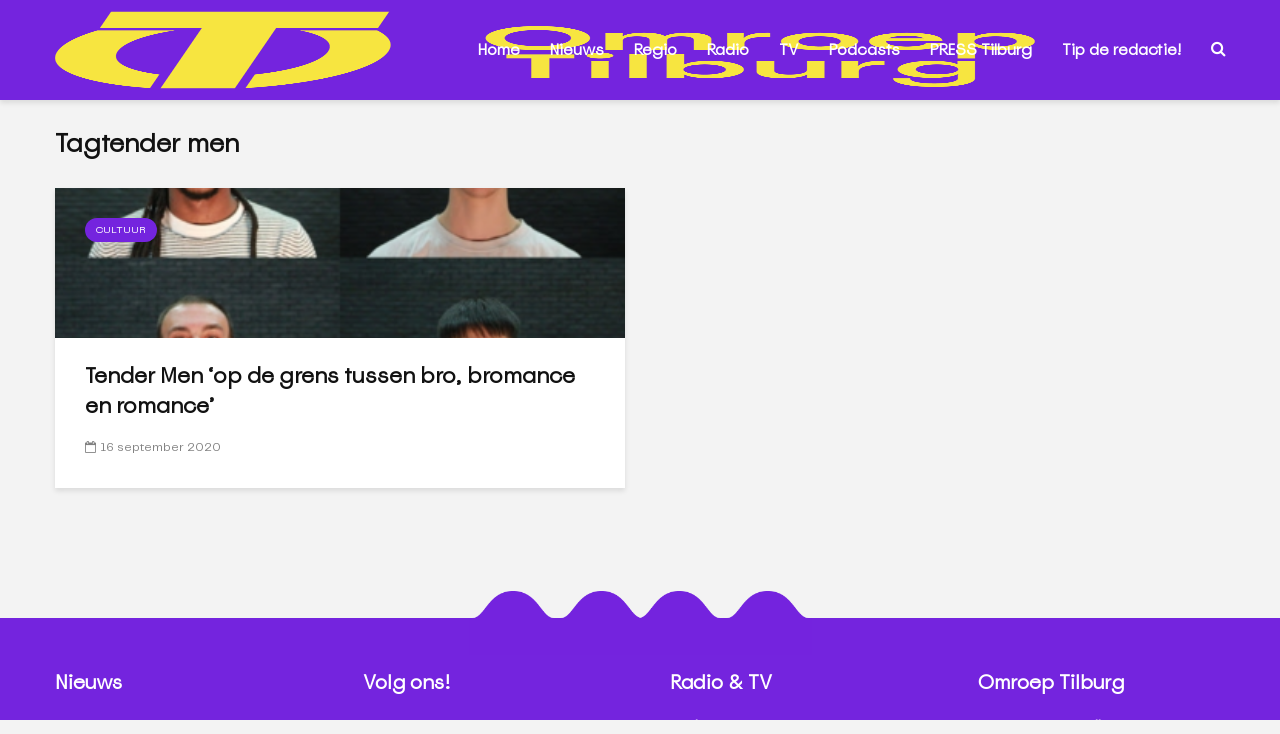

--- FILE ---
content_type: text/html; charset=UTF-8
request_url: https://www.omroeptilburg.nl/tag/tender-men/
body_size: 32291
content:
<!DOCTYPE html><html lang="nl-NL" class="no-js"><head><script data-no-optimize="1">var litespeed_docref=sessionStorage.getItem("litespeed_docref");litespeed_docref&&(Object.defineProperty(document,"referrer",{get:function(){return litespeed_docref}}),sessionStorage.removeItem("litespeed_docref"));</script> <meta charset="UTF-8"><meta name="viewport" content="width=device-width,initial-scale=1.0"><link rel="manifest" href="/superpwa-manifest.json"><meta name="theme-color" content="#7424de"><meta name="mobile-web-app-capable" content="yes"><meta name="apple-touch-fullscreen" content="yes"><meta name="apple-mobile-web-app-title" content="Omroep Tilburg"><meta name="application-name" content="Omroep Tilburg"><meta name="apple-mobile-web-app-capable" content="yes"><meta name="apple-mobile-web-app-status-bar-style" content="default"><link rel="apple-touch-icon"  href="https://www.omroeptilburg.nl/wp-content/uploads/2023/11/OT-App-icon.png"><link rel="apple-touch-icon" sizes="192x192" href="https://www.omroeptilburg.nl/wp-content/uploads/2023/11/OT-App-icon.png"><link rel="apple-touch-startup-image" media="screen and (device-width: 320px) and (device-height: 568px) and (-webkit-device-pixel-ratio: 2) and (orientation: landscape)" href="https://www.omroeptilburg.nl/wp-content/uploads/superpwa-splashIcons/super_splash_screens/icon_1136x640.png"/><link rel="apple-touch-startup-image" media="screen and (device-width: 320px) and (device-height: 568px) and (-webkit-device-pixel-ratio: 2) and (orientation: portrait)" href="https://www.omroeptilburg.nl/wp-content/uploads/superpwa-splashIcons/super_splash_screens/icon_640x1136.png"/><link rel="apple-touch-startup-image" media="screen and (device-width: 414px) and (device-height: 896px) and (-webkit-device-pixel-ratio: 3) and (orientation: landscape)" href="https://www.omroeptilburg.nl/wp-content/uploads/superpwa-splashIcons/super_splash_screens/icon_2688x1242.png"/><link rel="apple-touch-startup-image" media="screen and (device-width: 414px) and (device-height: 896px) and (-webkit-device-pixel-ratio: 2) and (orientation: landscape)" href="https://www.omroeptilburg.nl/wp-content/uploads/superpwa-splashIcons/super_splash_screens/icon_1792x828.png"/><link rel="apple-touch-startup-image" media="screen and (device-width: 375px) and (device-height: 812px) and (-webkit-device-pixel-ratio: 3) and (orientation: portrait)" href="https://www.omroeptilburg.nl/wp-content/uploads/superpwa-splashIcons/super_splash_screens/icon_1125x2436.png"/><link rel="apple-touch-startup-image" media="screen and (device-width: 414px) and (device-height: 896px) and (-webkit-device-pixel-ratio: 2) and (orientation: portrait)" href="https://www.omroeptilburg.nl/wp-content/uploads/superpwa-splashIcons/super_splash_screens/icon_828x1792.png"/><link rel="apple-touch-startup-image" media="screen and (device-width: 375px) and (device-height: 812px) and (-webkit-device-pixel-ratio: 3) and (orientation: landscape)" href="https://www.omroeptilburg.nl/wp-content/uploads/superpwa-splashIcons/super_splash_screens/icon_2436x1125.png"/><link rel="apple-touch-startup-image" media="screen and (device-width: 414px) and (device-height: 736px) and (-webkit-device-pixel-ratio: 3) and (orientation: portrait)" href="https://www.omroeptilburg.nl/wp-content/uploads/superpwa-splashIcons/super_splash_screens/icon_1242x2208.png"/><link rel="apple-touch-startup-image" media="screen and (device-width: 414px) and (device-height: 736px) and (-webkit-device-pixel-ratio: 3) and (orientation: landscape)" href="https://www.omroeptilburg.nl/wp-content/uploads/superpwa-splashIcons/super_splash_screens/icon_2208x1242.png"/><link rel="apple-touch-startup-image" media="screen and (device-width: 375px) and (device-height: 667px) and (-webkit-device-pixel-ratio: 2) and (orientation: landscape)" href="https://www.omroeptilburg.nl/wp-content/uploads/superpwa-splashIcons/super_splash_screens/icon_1334x750.png"/><link rel="apple-touch-startup-image" media="screen and (device-width: 375px) and (device-height: 667px) and (-webkit-device-pixel-ratio: 2) and (orientation: portrait)" href="https://www.omroeptilburg.nl/wp-content/uploads/superpwa-splashIcons/super_splash_screens/icon_750x1334.png"/><link rel="apple-touch-startup-image" media="screen and (device-width: 1024px) and (device-height: 1366px) and (-webkit-device-pixel-ratio: 2) and (orientation: landscape)" href="https://www.omroeptilburg.nl/wp-content/uploads/superpwa-splashIcons/super_splash_screens/icon_2732x2048.png"/><link rel="apple-touch-startup-image" media="screen and (device-width: 1024px) and (device-height: 1366px) and (-webkit-device-pixel-ratio: 2) and (orientation: portrait)" href="https://www.omroeptilburg.nl/wp-content/uploads/superpwa-splashIcons/super_splash_screens/icon_2048x2732.png"/><link rel="apple-touch-startup-image" media="screen and (device-width: 834px) and (device-height: 1194px) and (-webkit-device-pixel-ratio: 2) and (orientation: landscape)" href="https://www.omroeptilburg.nl/wp-content/uploads/superpwa-splashIcons/super_splash_screens/icon_2388x1668.png"/><link rel="apple-touch-startup-image" media="screen and (device-width: 834px) and (device-height: 1194px) and (-webkit-device-pixel-ratio: 2) and (orientation: portrait)" href="https://www.omroeptilburg.nl/wp-content/uploads/superpwa-splashIcons/super_splash_screens/icon_1668x2388.png"/><link rel="apple-touch-startup-image" media="screen and (device-width: 834px) and (device-height: 1112px) and (-webkit-device-pixel-ratio: 2) and (orientation: landscape)" href="https://www.omroeptilburg.nl/wp-content/uploads/superpwa-splashIcons/super_splash_screens/icon_2224x1668.png"/><link rel="apple-touch-startup-image" media="screen and (device-width: 414px) and (device-height: 896px) and (-webkit-device-pixel-ratio: 3) and (orientation: portrait)" href="https://www.omroeptilburg.nl/wp-content/uploads/superpwa-splashIcons/super_splash_screens/icon_1242x2688.png"/><link rel="apple-touch-startup-image" media="screen and (device-width: 834px) and (device-height: 1112px) and (-webkit-device-pixel-ratio: 2) and (orientation: portrait)" href="https://www.omroeptilburg.nl/wp-content/uploads/superpwa-splashIcons/super_splash_screens/icon_1668x2224.png"/><link rel="apple-touch-startup-image" media="screen and (device-width: 768px) and (device-height: 1024px) and (-webkit-device-pixel-ratio: 2) and (orientation: portrait)" href="https://www.omroeptilburg.nl/wp-content/uploads/superpwa-splashIcons/super_splash_screens/icon_1536x2048.png"/><link rel="apple-touch-startup-image" media="screen and (device-width: 768px) and (device-height: 1024px) and (-webkit-device-pixel-ratio: 2) and (orientation: landscape)" href="https://www.omroeptilburg.nl/wp-content/uploads/superpwa-splashIcons/super_splash_screens/icon_2048x1536.png"/><link rel="apple-touch-startup-image" media="screen and (device-width: 390px) and (device-height: 844px) and (-webkit-device-pixel-ratio: 3) and (orientation: portrait)" href="https://www.omroeptilburg.nl/wp-content/uploads/superpwa-splashIcons/super_splash_screens/icon_1170x2532.png"/><link rel="apple-touch-startup-image" media="screen and (device-width: 844px) and (device-height: 390px) and (-webkit-device-pixel-ratio: 3) and (orientation: landscape)" href="https://www.omroeptilburg.nl/wp-content/uploads/superpwa-splashIcons/super_splash_screens/icon_2532x1170.png"/><link rel="apple-touch-startup-image" media="screen and (device-width: 926px) and (device-height: 428px) and (-webkit-device-pixel-ratio: 3) and (orientation: landscape)" href="https://www.omroeptilburg.nl/wp-content/uploads/superpwa-splashIcons/super_splash_screens/icon_2778x1284.png"/><link rel="apple-touch-startup-image" media="screen and (device-width: 428px) and (device-height: 926px) and (-webkit-device-pixel-ratio: 3) and (orientation: portrait)" href="https://www.omroeptilburg.nl/wp-content/uploads/superpwa-splashIcons/super_splash_screens/icon_2532x1170.png"/><link rel="apple-touch-startup-image" media="screen and (device-width: 852px) and (device-height: 393px) and (-webkit-device-pixel-ratio: 3) and (orientation: landscape)" href="https://www.omroeptilburg.nl/wp-content/uploads/superpwa-splashIcons/super_splash_screens/icon_2556x1179.png"/><link rel="apple-touch-startup-image" media="screen and (device-width: 393px) and (device-height: 852px) and (-webkit-device-pixel-ratio: 3) and (orientation: portrait)" href="https://www.omroeptilburg.nl/wp-content/uploads/superpwa-splashIcons/super_splash_screens/icon_1179x2556.png"/><link rel="apple-touch-startup-image" media="screen and (device-width: 932px) and (device-height: 430px) and (-webkit-device-pixel-ratio: 3) and (orientation: landscape)" href="https://www.omroeptilburg.nl/wp-content/uploads/superpwa-splashIcons/super_splash_screens/icon_2796x1290.png"/><link rel="apple-touch-startup-image" media="screen and (device-width: 430px) and (device-height: 932px) and (-webkit-device-pixel-ratio: 3) and (orientation: portrait)" href="https://www.omroeptilburg.nl/wp-content/uploads/superpwa-splashIcons/super_splash_screens/icon_1290x2796.png"/>
 <script type="litespeed/javascript">var ajaxurl='https://www.omroeptilburg.nl/wp-admin/admin-ajax.php'</script><meta name='robots' content='index, follow, max-image-preview:large, max-snippet:-1, max-video-preview:-1' /><style>img:is([sizes="auto" i], [sizes^="auto," i]) { contain-intrinsic-size: 3000px 1500px }</style><title>tender men Archieven -</title><link rel="canonical" href="https://www.omroeptilburg.nl/tag/tender-men/" /><meta property="og:locale" content="nl_NL" /><meta property="og:type" content="article" /><meta property="og:title" content="tender men Archieven -" /><meta property="og:url" content="https://www.omroeptilburg.nl/tag/tender-men/" /><meta name="twitter:card" content="summary_large_image" /><meta name="twitter:site" content="@omroeptilburg" /> <script type="application/ld+json" class="yoast-schema-graph">{"@context":"https://schema.org","@graph":[{"@type":"CollectionPage","@id":"https://www.omroeptilburg.nl/tag/tender-men/","url":"https://www.omroeptilburg.nl/tag/tender-men/","name":"tender men Archieven -","isPartOf":{"@id":"https://www.omroeptilburg.nl/#website"},"primaryImageOfPage":{"@id":"https://www.omroeptilburg.nl/tag/tender-men/#primaryimage"},"image":{"@id":"https://www.omroeptilburg.nl/tag/tender-men/#primaryimage"},"thumbnailUrl":"https://www.omroeptilburg.nl/wp-content/uploads/2020/09/Tender.Men_.alle_.vier_.Screenshot-from-2020-09-16-11-27-52.png","breadcrumb":{"@id":"https://www.omroeptilburg.nl/tag/tender-men/#breadcrumb"},"inLanguage":"nl-NL"},{"@type":"ImageObject","inLanguage":"nl-NL","@id":"https://www.omroeptilburg.nl/tag/tender-men/#primaryimage","url":"https://www.omroeptilburg.nl/wp-content/uploads/2020/09/Tender.Men_.alle_.vier_.Screenshot-from-2020-09-16-11-27-52.png","contentUrl":"https://www.omroeptilburg.nl/wp-content/uploads/2020/09/Tender.Men_.alle_.vier_.Screenshot-from-2020-09-16-11-27-52.png","width":1169,"height":707,"caption":"Foto: Koen De Preter"},{"@type":"BreadcrumbList","@id":"https://www.omroeptilburg.nl/tag/tender-men/#breadcrumb","itemListElement":[{"@type":"ListItem","position":1,"name":"Home","item":"https://www.omroeptilburg.nl/"},{"@type":"ListItem","position":2,"name":"tender men"}]},{"@type":"WebSite","@id":"https://www.omroeptilburg.nl/#website","url":"https://www.omroeptilburg.nl/","name":"","description":"","publisher":{"@id":"https://www.omroeptilburg.nl/#organization"},"potentialAction":[{"@type":"SearchAction","target":{"@type":"EntryPoint","urlTemplate":"https://www.omroeptilburg.nl/?s={search_term_string}"},"query-input":{"@type":"PropertyValueSpecification","valueRequired":true,"valueName":"search_term_string"}}],"inLanguage":"nl-NL"},{"@type":"Organization","@id":"https://www.omroeptilburg.nl/#organization","name":"Omroep Tilburg","url":"https://www.omroeptilburg.nl/","logo":{"@type":"ImageObject","inLanguage":"nl-NL","@id":"https://www.omroeptilburg.nl/#/schema/logo/image/","url":"https://www.omroeptilburg.nl/wp-content/uploads/2020/02/ot.png","contentUrl":"https://www.omroeptilburg.nl/wp-content/uploads/2020/02/ot.png","width":877,"height":244,"caption":"Omroep Tilburg"},"image":{"@id":"https://www.omroeptilburg.nl/#/schema/logo/image/"},"sameAs":["https://www.facebook.com/OmroepTilburg","https://x.com/omroeptilburg","https://www.instagram.com/omroeptilburg/","https://www.linkedin.com/company/omroep-tilburg","https://www.youtube.com/channel/UCkDHllJWpFAzqSN_bMIp1uw"]}]}</script> <link rel='dns-prefetch' href='//fonts.googleapis.com' /><link rel="alternate" type="application/rss+xml" title=" &raquo; feed" href="https://www.omroeptilburg.nl/feed/" /><link rel="alternate" type="application/rss+xml" title=" &raquo; reacties feed" href="https://www.omroeptilburg.nl/comments/feed/" /><link rel="alternate" type="application/rss+xml" title=" &raquo; tender men tag feed" href="https://www.omroeptilburg.nl/tag/tender-men/feed/" />
 <script src="//www.googletagmanager.com/gtag/js?id=G-4QGZ96L7KV"  data-cfasync="false" data-wpfc-render="false" type="text/javascript" async></script> <script data-cfasync="false" data-wpfc-render="false" type="text/plain" data-cli-class="cli-blocker-script"  data-cli-script-type="analytics" data-cli-block="true"  data-cli-element-position="head">var mi_version = '9.8.0';
				var mi_track_user = true;
				var mi_no_track_reason = '';
								var MonsterInsightsDefaultLocations = {"page_location":"https:\/\/www.omroeptilburg.nl\/tag\/tender-men\/"};
								if ( typeof MonsterInsightsPrivacyGuardFilter === 'function' ) {
					var MonsterInsightsLocations = (typeof MonsterInsightsExcludeQuery === 'object') ? MonsterInsightsPrivacyGuardFilter( MonsterInsightsExcludeQuery ) : MonsterInsightsPrivacyGuardFilter( MonsterInsightsDefaultLocations );
				} else {
					var MonsterInsightsLocations = (typeof MonsterInsightsExcludeQuery === 'object') ? MonsterInsightsExcludeQuery : MonsterInsightsDefaultLocations;
				}

								var disableStrs = [
										'ga-disable-G-4QGZ96L7KV',
									];

				/* Function to detect opted out users */
				function __gtagTrackerIsOptedOut() {
					for (var index = 0; index < disableStrs.length; index++) {
						if (document.cookie.indexOf(disableStrs[index] + '=true') > -1) {
							return true;
						}
					}

					return false;
				}

				/* Disable tracking if the opt-out cookie exists. */
				if (__gtagTrackerIsOptedOut()) {
					for (var index = 0; index < disableStrs.length; index++) {
						window[disableStrs[index]] = true;
					}
				}

				/* Opt-out function */
				function __gtagTrackerOptout() {
					for (var index = 0; index < disableStrs.length; index++) {
						document.cookie = disableStrs[index] + '=true; expires=Thu, 31 Dec 2099 23:59:59 UTC; path=/';
						window[disableStrs[index]] = true;
					}
				}

				if ('undefined' === typeof gaOptout) {
					function gaOptout() {
						__gtagTrackerOptout();
					}
				}
								window.dataLayer = window.dataLayer || [];

				window.MonsterInsightsDualTracker = {
					helpers: {},
					trackers: {},
				};
				if (mi_track_user) {
					function __gtagDataLayer() {
						dataLayer.push(arguments);
					}

					function __gtagTracker(type, name, parameters) {
						if (!parameters) {
							parameters = {};
						}

						if (parameters.send_to) {
							__gtagDataLayer.apply(null, arguments);
							return;
						}

						if (type === 'event') {
														parameters.send_to = monsterinsights_frontend.v4_id;
							var hookName = name;
							if (typeof parameters['event_category'] !== 'undefined') {
								hookName = parameters['event_category'] + ':' + name;
							}

							if (typeof MonsterInsightsDualTracker.trackers[hookName] !== 'undefined') {
								MonsterInsightsDualTracker.trackers[hookName](parameters);
							} else {
								__gtagDataLayer('event', name, parameters);
							}
							
						} else {
							__gtagDataLayer.apply(null, arguments);
						}
					}

					__gtagTracker('js', new Date());
					__gtagTracker('set', {
						'developer_id.dZGIzZG': true,
											});
					if ( MonsterInsightsLocations.page_location ) {
						__gtagTracker('set', MonsterInsightsLocations);
					}
										__gtagTracker('config', 'G-4QGZ96L7KV', {"forceSSL":"true","anonymize_ip":"true","link_attribution":"true"} );
										window.gtag = __gtagTracker;										(function () {
						/* https://developers.google.com/analytics/devguides/collection/analyticsjs/ */
						/* ga and __gaTracker compatibility shim. */
						var noopfn = function () {
							return null;
						};
						var newtracker = function () {
							return new Tracker();
						};
						var Tracker = function () {
							return null;
						};
						var p = Tracker.prototype;
						p.get = noopfn;
						p.set = noopfn;
						p.send = function () {
							var args = Array.prototype.slice.call(arguments);
							args.unshift('send');
							__gaTracker.apply(null, args);
						};
						var __gaTracker = function () {
							var len = arguments.length;
							if (len === 0) {
								return;
							}
							var f = arguments[len - 1];
							if (typeof f !== 'object' || f === null || typeof f.hitCallback !== 'function') {
								if ('send' === arguments[0]) {
									var hitConverted, hitObject = false, action;
									if ('event' === arguments[1]) {
										if ('undefined' !== typeof arguments[3]) {
											hitObject = {
												'eventAction': arguments[3],
												'eventCategory': arguments[2],
												'eventLabel': arguments[4],
												'value': arguments[5] ? arguments[5] : 1,
											}
										}
									}
									if ('pageview' === arguments[1]) {
										if ('undefined' !== typeof arguments[2]) {
											hitObject = {
												'eventAction': 'page_view',
												'page_path': arguments[2],
											}
										}
									}
									if (typeof arguments[2] === 'object') {
										hitObject = arguments[2];
									}
									if (typeof arguments[5] === 'object') {
										Object.assign(hitObject, arguments[5]);
									}
									if ('undefined' !== typeof arguments[1].hitType) {
										hitObject = arguments[1];
										if ('pageview' === hitObject.hitType) {
											hitObject.eventAction = 'page_view';
										}
									}
									if (hitObject) {
										action = 'timing' === arguments[1].hitType ? 'timing_complete' : hitObject.eventAction;
										hitConverted = mapArgs(hitObject);
										__gtagTracker('event', action, hitConverted);
									}
								}
								return;
							}

							function mapArgs(args) {
								var arg, hit = {};
								var gaMap = {
									'eventCategory': 'event_category',
									'eventAction': 'event_action',
									'eventLabel': 'event_label',
									'eventValue': 'event_value',
									'nonInteraction': 'non_interaction',
									'timingCategory': 'event_category',
									'timingVar': 'name',
									'timingValue': 'value',
									'timingLabel': 'event_label',
									'page': 'page_path',
									'location': 'page_location',
									'title': 'page_title',
									'referrer' : 'page_referrer',
								};
								for (arg in args) {
																		if (!(!args.hasOwnProperty(arg) || !gaMap.hasOwnProperty(arg))) {
										hit[gaMap[arg]] = args[arg];
									} else {
										hit[arg] = args[arg];
									}
								}
								return hit;
							}

							try {
								f.hitCallback();
							} catch (ex) {
							}
						};
						__gaTracker.create = newtracker;
						__gaTracker.getByName = newtracker;
						__gaTracker.getAll = function () {
							return [];
						};
						__gaTracker.remove = noopfn;
						__gaTracker.loaded = true;
						window['__gaTracker'] = __gaTracker;
					})();
									} else {
										console.log("");
					(function () {
						function __gtagTracker() {
							return null;
						}

						window['__gtagTracker'] = __gtagTracker;
						window['gtag'] = __gtagTracker;
					})();
									}</script> <style id="litespeed-ccss">ul{box-sizing:border-box}:root{--wp--preset--font-size--normal:16px;--wp--preset--font-size--huge:42px}.wp-block-eedee-block-gutenslider.gs-frontend.content-fixed .swiper,.wp-block-eedee-block-gutenslider.gs-frontend.content-fixed .wp-block-eedee-gutenslider__content{grid-area:1/1}body{--wp--preset--color--black:#000;--wp--preset--color--cyan-bluish-gray:#abb8c3;--wp--preset--color--white:#fff;--wp--preset--color--pale-pink:#f78da7;--wp--preset--color--vivid-red:#cf2e2e;--wp--preset--color--luminous-vivid-orange:#ff6900;--wp--preset--color--luminous-vivid-amber:#fcb900;--wp--preset--color--light-green-cyan:#7bdcb5;--wp--preset--color--vivid-green-cyan:#00d084;--wp--preset--color--pale-cyan-blue:#8ed1fc;--wp--preset--color--vivid-cyan-blue:#0693e3;--wp--preset--color--vivid-purple:#9b51e0;--wp--preset--color--gridlove-acc:#7424de;--wp--preset--color--gridlove-meta:#818181;--wp--preset--color--gridlove-txt:#5e5e5e;--wp--preset--color--gridlove-bg:#fff;--wp--preset--color--gridlove-highlight-acc:#7424de;--wp--preset--color--gridlove-highlight-txt:#f7e540;--wp--preset--color--gridlove-highlight-bg:#083b5c;--wp--preset--color--gridlove-cat-18063:#d33;--wp--preset--gradient--vivid-cyan-blue-to-vivid-purple:linear-gradient(135deg,rgba(6,147,227,1) 0%,#9b51e0 100%);--wp--preset--gradient--light-green-cyan-to-vivid-green-cyan:linear-gradient(135deg,#7adcb4 0%,#00d082 100%);--wp--preset--gradient--luminous-vivid-amber-to-luminous-vivid-orange:linear-gradient(135deg,rgba(252,185,0,1) 0%,rgba(255,105,0,1) 100%);--wp--preset--gradient--luminous-vivid-orange-to-vivid-red:linear-gradient(135deg,rgba(255,105,0,1) 0%,#cf2e2e 100%);--wp--preset--gradient--very-light-gray-to-cyan-bluish-gray:linear-gradient(135deg,#eee 0%,#a9b8c3 100%);--wp--preset--gradient--cool-to-warm-spectrum:linear-gradient(135deg,#4aeadc 0%,#9778d1 20%,#cf2aba 40%,#ee2c82 60%,#fb6962 80%,#fef84c 100%);--wp--preset--gradient--blush-light-purple:linear-gradient(135deg,#ffceec 0%,#9896f0 100%);--wp--preset--gradient--blush-bordeaux:linear-gradient(135deg,#fecda5 0%,#fe2d2d 50%,#6b003e 100%);--wp--preset--gradient--luminous-dusk:linear-gradient(135deg,#ffcb70 0%,#c751c0 50%,#4158d0 100%);--wp--preset--gradient--pale-ocean:linear-gradient(135deg,#fff5cb 0%,#b6e3d4 50%,#33a7b5 100%);--wp--preset--gradient--electric-grass:linear-gradient(135deg,#caf880 0%,#71ce7e 100%);--wp--preset--gradient--midnight:linear-gradient(135deg,#020381 0%,#2874fc 100%);--wp--preset--font-size--small:12.8px;--wp--preset--font-size--medium:20px;--wp--preset--font-size--large:20.8px;--wp--preset--font-size--x-large:42px;--wp--preset--font-size--normal:16px;--wp--preset--font-size--huge:27.2px;--wp--preset--spacing--20:.44rem;--wp--preset--spacing--30:.67rem;--wp--preset--spacing--40:1rem;--wp--preset--spacing--50:1.5rem;--wp--preset--spacing--60:2.25rem;--wp--preset--spacing--70:3.38rem;--wp--preset--spacing--80:5.06rem;--wp--preset--shadow--natural:6px 6px 9px rgba(0,0,0,.2);--wp--preset--shadow--deep:12px 12px 50px rgba(0,0,0,.4);--wp--preset--shadow--sharp:6px 6px 0px rgba(0,0,0,.2);--wp--preset--shadow--outlined:6px 6px 0px -3px rgba(255,255,255,1),6px 6px rgba(0,0,0,1);--wp--preset--shadow--crisp:6px 6px 0px rgba(0,0,0,1)}body{--extendify--spacing--large:var(--wp--custom--spacing--large,clamp(2em,8vw,8em))!important;--wp--preset--font-size--ext-small:1rem!important;--wp--preset--font-size--ext-medium:1.125rem!important;--wp--preset--font-size--ext-large:clamp(1.65rem,3.5vw,2.15rem)!important;--wp--preset--font-size--ext-x-large:clamp(3rem,6vw,4.75rem)!important;--wp--preset--font-size--ext-xx-large:clamp(3.25rem,7.5vw,5.75rem)!important;--wp--preset--color--black:#000!important;--wp--preset--color--white:#fff!important}#cookie-law-info-bar{font-size:15px;margin:0 auto;padding:12px 10px;position:absolute;text-align:center;box-sizing:border-box;width:100%;z-index:9999;display:none;left:0;font-weight:300;box-shadow:0 -1px 10px 0 rgba(172,171,171,.3)}#cookie-law-info-again{font-size:10pt;margin:0;padding:5px 10px;text-align:center;z-index:9999;box-shadow:#161616 2px 2px 5px 2px}#cookie-law-info-bar span{vertical-align:middle}.cli-plugin-button,.cli-plugin-button:visited{display:inline-block;padding:9px 12px;color:#fff;text-decoration:none;position:relative;margin-left:5px;text-decoration:none}.cli-plugin-button,.cli-plugin-button:visited,.medium.cli-plugin-button,.medium.cli-plugin-button:visited{font-size:13px;font-weight:400;line-height:1}.cli-plugin-button{margin-top:5px}.cli-bar-popup{-moz-background-clip:padding;-webkit-background-clip:padding;background-clip:padding-box;-webkit-border-radius:30px;-moz-border-radius:30px;border-radius:30px;padding:20px}.cli-container-fluid{padding-right:15px;padding-left:15px;margin-right:auto;margin-left:auto}.cli-row{display:-ms-flexbox;display:flex;-ms-flex-wrap:wrap;flex-wrap:wrap;margin-right:-15px;margin-left:-15px}.cli-align-items-stretch{-ms-flex-align:stretch!important;align-items:stretch!important}.cli-px-0{padding-left:0;padding-right:0}.cli-btn{font-size:14px;display:inline-block;font-weight:400;text-align:center;white-space:nowrap;vertical-align:middle;border:1px solid transparent;padding:.5rem 1.25rem;line-height:1;border-radius:.25rem}.cli-modal-backdrop{position:fixed;top:0;right:0;bottom:0;left:0;z-index:1040;background-color:#000;display:none}.cli-modal-backdrop.cli-fade{opacity:0}.cli-modal a{text-decoration:none}.cli-modal .cli-modal-dialog{position:relative;width:auto;margin:.5rem;font-family:-apple-system,BlinkMacSystemFont,"Segoe UI",Roboto,"Helvetica Neue",Arial,sans-serif,"Apple Color Emoji","Segoe UI Emoji","Segoe UI Symbol";font-size:1rem;font-weight:400;line-height:1.5;color:#212529;text-align:left;display:-ms-flexbox;display:flex;-ms-flex-align:center;align-items:center;min-height:calc(100% - (.5rem*2))}@media (min-width:576px){.cli-modal .cli-modal-dialog{max-width:500px;margin:1.75rem auto;min-height:calc(100% - (1.75rem*2))}}@media (min-width:992px){.cli-modal .cli-modal-dialog{max-width:900px}}.cli-modal-content{position:relative;display:-ms-flexbox;display:flex;-ms-flex-direction:column;flex-direction:column;width:100%;background-color:#fff;background-clip:padding-box;border-radius:.3rem;outline:0}.cli-modal .cli-modal-close{position:absolute;right:10px;top:10px;z-index:1;padding:0;background-color:transparent!important;border:0;-webkit-appearance:none;font-size:1.5rem;font-weight:700;line-height:1;color:#000;text-shadow:0 1px 0 #fff}.cli-switch{display:inline-block;position:relative;min-height:1px;padding-left:70px;font-size:14px}.cli-switch input[type=checkbox]{display:none}.cli-switch .cli-slider{background-color:#e3e1e8;height:24px;width:50px;bottom:0;left:0;position:absolute;right:0;top:0}.cli-switch .cli-slider:before{background-color:#fff;bottom:2px;content:"";height:20px;left:2px;position:absolute;width:20px}.cli-switch .cli-slider{border-radius:34px}.cli-switch .cli-slider:before{border-radius:50%}.cli-tab-content{background:#fff}.cli-tab-content{width:100%;padding:30px}@media (max-width:767px){.cli-tab-content{padding:30px 10px}}.cli-container-fluid{padding-right:15px;padding-left:15px;margin-right:auto;margin-left:auto}.cli-row{display:-ms-flexbox;display:flex;-ms-flex-wrap:wrap;flex-wrap:wrap;margin-right:-15px;margin-left:-15px}.cli-align-items-stretch{-ms-flex-align:stretch!important;align-items:stretch!important}.cli-px-0{padding-left:0;padding-right:0}.cli-btn{font-size:14px;display:inline-block;font-weight:400;text-align:center;white-space:nowrap;vertical-align:middle;border:1px solid transparent;padding:.5rem 1.25rem;line-height:1;border-radius:.25rem}.cli-modal-backdrop{position:fixed;top:0;right:0;bottom:0;left:0;z-index:1040;background-color:#000;-webkit-transform:scale(0);transform:scale(0)}.cli-modal-backdrop.cli-fade{opacity:0}.cli-modal{position:fixed;top:0;right:0;bottom:0;left:0;z-index:99999;transform:scale(0);overflow:hidden;outline:0;display:none}.cli-modal a{text-decoration:none}.cli-modal .cli-modal-dialog{position:relative;width:auto;margin:.5rem;font-family:inherit;font-size:1rem;font-weight:400;line-height:1.5;color:#212529;text-align:left;display:-ms-flexbox;display:flex;-ms-flex-align:center;align-items:center;min-height:calc(100% - (.5rem*2))}@media (min-width:576px){.cli-modal .cli-modal-dialog{max-width:500px;margin:1.75rem auto;min-height:calc(100% - (1.75rem*2))}}.cli-modal-content{position:relative;display:-ms-flexbox;display:flex;-ms-flex-direction:column;flex-direction:column;width:100%;background-color:#fff;background-clip:padding-box;border-radius:.2rem;box-sizing:border-box;outline:0}.cli-switch{display:inline-block;position:relative;min-height:1px;padding-left:38px;font-size:14px}.cli-switch input[type=checkbox]{display:none}.cli-switch .cli-slider{background-color:#e3e1e8;height:20px;width:38px;bottom:0;left:0;position:absolute;right:0;top:0}.cli-switch .cli-slider:before{background-color:#fff;bottom:2px;content:"";height:15px;left:3px;position:absolute;width:15px}.cli-switch .cli-slider{border-radius:34px;font-size:0}.cli-switch .cli-slider:before{border-radius:50%}.cli-tab-content{background:#fff}.cli-tab-content{width:100%;padding:5px 30px 5px 5px;box-sizing:border-box}@media (max-width:767px){.cli-tab-content{padding:30px 10px}}.cli-tab-footer .cli-btn{background-color:#00acad;padding:10px 15px;text-decoration:none}.cli-tab-footer .wt-cli-privacy-accept-btn{background-color:#61a229;color:#fff;border-radius:0}.cli-tab-footer{width:100%;text-align:right;padding:20px 0}.cli-col-12{width:100%}.cli-tab-header{display:flex;justify-content:space-between}.cli-tab-header a:before{width:10px;height:2px;left:0;top:calc(50% - 1px)}.cli-tab-header a:after{width:2px;height:10px;left:4px;top:calc(50% - 5px);-webkit-transform:none;transform:none}.cli-tab-header a:before{width:7px;height:7px;border-right:1px solid #4a6e78;border-bottom:1px solid #4a6e78;content:" ";transform:rotate(-45deg);margin-right:10px}.cli-tab-header a.cli-nav-link{position:relative;display:flex;align-items:center;font-size:14px;color:#000;text-transform:capitalize}.cli-tab-header{border-radius:5px;padding:12px 15px;background-color:#f2f2f2}.cli-modal .cli-modal-close{position:absolute;right:0;top:0;z-index:1;-webkit-appearance:none;width:40px;height:40px;padding:0;border-radius:50%;padding:10px;background:0 0;border:none;min-width:40px}.cli-tab-container h4{font-family:inherit;font-size:16px;margin-bottom:15px;margin:10px 0}#cliSettingsPopup .cli-tab-section-container{padding-top:12px}.cli-privacy-content-text{font-size:14px;line-height:1.4;margin-top:0;padding:0;color:#000}.cli-tab-content{display:none}.cli-tab-section .cli-tab-content{padding:10px 20px 5px}.cli-tab-section{margin-top:5px}@media (min-width:992px){.cli-modal .cli-modal-dialog{max-width:645px}}.cli-switch .cli-slider:after{content:attr(data-cli-disable);position:absolute;right:50px;color:#000;font-size:12px;text-align:right;min-width:80px}.cli-privacy-overview:not(.cli-collapsed) .cli-privacy-content{max-height:60px;overflow:hidden}a.cli-privacy-readmore{font-size:12px;margin-top:12px;display:inline-block;padding-bottom:0;color:#000;text-decoration:underline}.cli-modal-footer{position:relative}a.cli-privacy-readmore:before{content:attr(data-readmore-text)}.cli-modal-close svg{fill:#000}span.cli-necessary-caption{color:#000;font-size:12px}.cli-tab-container .cli-row{max-height:500px;overflow-y:auto}.cli-tab-section .cookielawinfo-row-cat-table td,.cli-tab-section .cookielawinfo-row-cat-table th{font-size:12px}.wt-cli-sr-only{display:none;font-size:16px}.cli-bar-container{float:none;margin:0 auto;display:-webkit-box;display:-moz-box;display:-ms-flexbox;display:-webkit-flex;display:flex;justify-content:space-between;-webkit-box-align:center;-moz-box-align:center;-ms-flex-align:center;-webkit-align-items:center;align-items:center}.cli-bar-btn_container{margin-left:20px;display:-webkit-box;display:-moz-box;display:-ms-flexbox;display:-webkit-flex;display:flex;-webkit-box-align:center;-moz-box-align:center;-ms-flex-align:center;-webkit-align-items:center;align-items:center;flex-wrap:nowrap}.cli-bar-btn_container a{white-space:nowrap}.cli-style-v2{font-size:11pt;line-height:18px;font-weight:400}.cli-style-v2 .cli-bar-message{width:70%;text-align:left}.cli-style-v2 .cli-bar-btn_container .cli_action_button,.cli-style-v2 .cli-bar-btn_container .cli_settings_button{margin-left:5px}.cli-style-v2 .cli-bar-btn_container .cli-plugin-button{margin-top:5px;margin-bottom:5px}.wt-cli-necessary-checkbox{display:none!important}@media (max-width:985px){.cli-style-v2 .cli-bar-message{width:100%}.cli-style-v2.cli-bar-container{justify-content:left;flex-wrap:wrap}.cli-style-v2 .cli-bar-btn_container{margin-left:0;margin-top:10px}}.wt-cli-privacy-overview-actions{padding-bottom:0}@media only screen and (max-width:479px) and (min-width:320px){.cli-style-v2 .cli-bar-btn_container{flex-wrap:wrap}}.wt-cli-cookie-description{font-size:14px;line-height:1.4;margin-top:0;padding:0;color:#000}svg:not(:root){overflow:hidden}button,input{overflow:visible}ul{margin-bottom:1rem}a,table{background-color:transparent}th{text-align:left}article,header,nav{display:block}label{margin-bottom:.5rem}input[type=text]{-webkit-appearance:none}label{display:inline-block}ul{margin-top:0}html{font-family:sans-serif;-ms-text-size-adjust:100%;-webkit-text-size-adjust:100%}h1{font-size:2em;margin:.67em 0}img{border-style:none;vertical-align:middle}button,input{font:inherit}button{text-transform:none}[type=submit],button,html [type=button]{-webkit-appearance:button}button::-moz-focus-inner,input::-moz-focus-inner{border:0;padding:0}button:-moz-focusring,input:-moz-focusring{outline:ButtonText dotted 1px}td{white-space:nowrap}[type=checkbox]{-webkit-box-sizing:border-box;box-sizing:border-box;padding:0}html{-webkit-box-sizing:border-box;box-sizing:border-box;font-size:16px;-ms-overflow-style:scrollbar}*,:after,:before{-webkit-box-sizing:inherit;box-sizing:inherit}@-ms-viewport{width:device-width}body{margin:0;font-size:1rem}ul ul{margin-bottom:0}a:not([href]):not([tabindex]){color:inherit;text-decoration:none}[role=button],a,button,input,label{-ms-touch-action:manipulation;touch-action:manipulation}button,input{margin:0;line-height:inherit;border-radius:0}.container{margin-left:auto;margin-right:auto;padding-left:30px;padding-right:30px}@media (min-width:100px){.container{max-width:430px}}@media (min-width:580px){.container{max-width:830px}}@media (min-width:1024px){.container{max-width:1229px}}@media (min-width:1200px){.container{max-width:1230px}}.row{display:-webkit-box;display:-webkit-flex;display:-ms-flexbox;display:flex;-webkit-flex-wrap:wrap;-ms-flex-wrap:wrap;flex-wrap:wrap;margin-left:-15px;margin-right:-15px}.col-lg-3,.col-lg-4,.col-md-6,.col-sm-12{position:relative;min-height:1px;padding-right:15px;padding-left:15px;width:100%}@media (min-width:100px){.col-sm-12{-webkit-box-flex:0;-webkit-flex:0 0 100%;-ms-flex:0 0 100%;flex:0 0 100%;max-width:100%}}@media (min-width:580px){.col-md-6{-webkit-box-flex:0;-webkit-flex:0 0 50%;-ms-flex:0 0 50%;flex:0 0 50%;max-width:50%}}@media (min-width:1024px){.col-lg-3{-webkit-box-flex:0;-webkit-flex:0 0 25%;-ms-flex:0 0 25%;flex:0 0 25%;max-width:25%}.col-lg-4{-webkit-box-flex:0;-webkit-flex:0 0 33.333333%;-ms-flex:0 0 33.333333%;flex:0 0 33.333333%;max-width:33.333333%}}img{max-width:100%}.fa{display:inline-block}.form-check-label{padding-left:1.25rem;margin-bottom:0}@media (max-width:1023px){.hidden-md-down{display:none!important}}@media (min-width:1024px){.hidden-lg-up{display:none!important}}.fa{font:normal normal normal 14px/1 FontAwesome;font-size:inherit;text-rendering:auto;-webkit-font-smoothing:antialiased;-moz-osx-font-smoothing:grayscale}.fa-search:before{content:"\f002"}.fa-times:before{content:"\f00d"}.fa-bars:before{content:"\f0c9"}button::-moz-focus-inner{padding:0;border:0}.gridlove-site-content,.widget{margin-bottom:30px}img{height:auto}.entry-category a{border-radius:20px;margin-right:5px;text-transform:uppercase}.entry-title a{display:block}.entry-category a{display:inline-block;height:auto;font-size:10px;line-height:10px;padding:7px 11px 6px;vertical-align:top}.gridlove-posts .entry-category a{margin-bottom:2px}.entry-image{position:relative}.box-inner-ellipsis{height:197px;max-height:197px;overflow:hidden}.gridlove-post-a .box-inner-ellipsis{height:70px;max-height:70px}.module-title{display:-webkit-box;display:-ms-flexbox;display:flex;-webkit-box-align:center;-ms-flex-align:center;align-items:center}.module-title{-webkit-box-pack:justify;-ms-flex-pack:justify;justify-content:space-between}.gridlove-action-close,.gridlove-header-shadow.gridlove-site-header,.gridlove-header-sticky{-webkit-box-shadow:0 3px 5px 0 rgba(0,1,1,.1)}td,th,thead{border-top:1px solid}.entry-category a{padding:7px 11px}.module-header:after{content:"";display:table;clear:both}a{text-decoration:none}body,html{-webkit-font-smoothing:antialiased}body{line-height:1.5;-ms-word-wrap:break-word;word-wrap:break-word}.h1,.h2,.h3,h1,h2,h4,h5{margin-top:0;margin-bottom:24px}.h1,h1{line-height:1.2}.h2,h2{line-height:1.308}.h3{line-height:1.364}h4{line-height:1.4}h5{line-height:1.445}p{margin:0 0 24px}.entry-title{margin-bottom:0}table{border-spacing:0;margin:0 auto 24px;border-collapse:collapse;overflow-x:auto;width:100%;max-width:100%;border-top:none;border-left:1px solid}table:last-child{margin-bottom:0}td,th{padding:10px 15px;border-bottom:1px solid;border-right:1px solid}.entry-meta .meta-item{display:inline-block;vertical-align:middle;margin-right:10px}.entry-meta .meta-item,.entry-meta span{font-size:12px;line-height:18px}.meta-date span:before{font-family:FontAwesome;margin-right:4px}.meta-date span:before{content:"\f133"}input[type=text]{border:1px solid;padding:10px;outline:0;line-height:1;width:100%;font-size:100%;margin:0;height:40px;vertical-align:baseline;border-radius:2px}button{outline:0}input::-webkit-input-placeholder{line-height:normal!important}.gridlove-button-search,button[type=submit]{height:40px;border:none;border-radius:2px;font-size:12px;text-transform:uppercase;line-height:1;text-align:center;padding:14px 20px;font-weight:700;-webkit-box-shadow:0 3px 5px 0 rgba(0,0,0,.1),inset 0 0 0 transparent;box-shadow:0 3px 5px 0 rgba(0,0,0,.1),inset 0 0 0 transparent}.gridlove-logo,.site-title{line-height:inherit}.gridlove-slot-l,.gridlove-slot-r{position:absolute;z-index:1002;display:table;top:0}.gridlove-slot-l{left:30px}.gridlove-slot-r{right:30px}.gridlove-site-header{margin-bottom:30px}.gridlove-header-middle,.gridlove-site-header .container{position:relative}.gridlove-site-header .site-title{margin-bottom:0}.gridlove-header-middle .gridlove-slot-l,.gridlove-header-middle .gridlove-slot-r{height:100%}.gridlove-header-middle .gridlove-slot-l>div,.gridlove-header-middle .gridlove-slot-r>nav,.gridlove-header-middle .gridlove-slot-r>ul{display:table-cell;vertical-align:middle}.gridlove-site-header .gridlove-main-nav{display:inline-block;vertical-align:middle}.gridlove-site-header .gridlove-menu{text-align:center}.site-title{font-size:inherit!important;vertical-align:middle}.gridlove-header-shadow.gridlove-site-header,.gridlove-header-sticky{box-shadow:0 3px 5px 0 rgba(0,1,1,.1)}.gridlove-header-wrapper{position:relative;z-index:8003}.gridlove-header-shadow.gridlove-site-header{position:relative;z-index:9000}.gridlove-header-sticky .container{position:relative}.gridlove-header-sticky .gridlove-slot-l{height:70px;display:table}.gridlove-header-sticky{position:fixed;-webkit-transform:translate3d(0,-110px,0);transform:translate3d(0,-110px,0);top:0;left:0;height:70px;max-height:100px;z-index:9000;width:100%}.gridlove-header-sticky .gridlove-slot-l .gridlove-site-branding{display:table-cell;vertical-align:middle}.gridlove-slot-r .gridlove-menu>li.gridlove-actions-button:last-child{margin-right:-16px}.gridlove-header-sticky .gridlove-logo{max-height:70px}.gridlove-main-nav{margin:0;padding:0}.gridlove-main-nav>li{display:inline-block;vertical-align:top;position:relative}.gridlove-main-nav li>a{padding:0 15px;line-height:40px;height:40px;display:inline-block}.gridlove-header-responsive .sub-menu,.gridlove-site-header .sub-menu{margin:0;padding:0;-webkit-box-shadow:0 3px 5px rgba(0,0,0,.1);box-shadow:0 3px 5px rgba(0,0,0,.1);opacity:0;left:-5000px;width:200px;position:absolute;z-index:1000049;text-align:left;-webkit-backface-visibility:hidden}.gridlove-main-nav .sub-menu li{display:block;position:relative}.gridlove-main-nav .sub-menu a{display:block;width:100%;padding:10px 20px 0;line-height:22px;height:auto}.gridlove-main-nav .sub-menu>li:first-child>a{padding:20px 20px 0}.gridlove-main-nav .sub-menu>li:last-child>a{padding:10px 20px 20px}.gridlove-main-nav .sub-menu>li:only-child>a{padding:20px}.gridlove-main-nav .sub-menu>li.menu-item-has-children>a:after{font-family:FontAwesome;content:"\f0da";margin-left:7px;font-size:10px;float:right}.gridlove-header-sticky .gridlove-main-nav>li>a{height:50px;line-height:50px}.gridlove-header-sticky .gridlove-menu{margin:10px 0}.gridlove-actions,.gridlove-actions li,.gridlove-main-navigation{display:inline-block;vertical-align:top}.gridlove-actions li{vertical-align:middle}.gridlove-actions{list-style:none;padding:0;margin:0}.gridlove-sidebar-action-overlay{width:100%;height:100%;height:calc(100% + 60px);position:fixed;top:0;right:0;bottom:0;left:0;z-index:9998;background:#fff;background:rgba(0,0,0,.5);content:'';display:block;opacity:0;visibility:hidden}.gridlove-sidebar-action-wrapper{width:360px;height:100%;position:fixed;padding:80px 30px 40px;top:0;right:0;background:#f3f3f3;display:block;overflow:auto;-webkit-overflow-scrolling:touch;z-index:9999;-webkit-transform:translate3D(360px,0,0);transform:translate3D(360px,0,0)}.gridlove-action-close{background:#fff;height:50px;width:100%;display:inline-block;color:rgba(51,51,51,.5);text-align:center;padding:10px;line-height:30px;box-shadow:0 3px 5px 0 rgba(0,1,1,.1);position:absolute;top:0;left:0}.gridlove-header-sticky .gridlove-actions>li>span{height:50px;line-height:50px;display:inline-block}.gridlove-header-sticky .gridlove-actions{margin-bottom:0}::-webkit-input-placeholder{color:rgba(0,0,0,.2)}::-moz-placeholder{color:rgba(0,0,0,.2)}:-ms-input-placeholder{color:rgba(0,0,0,.2)}:-moz-placeholder{color:rgba(0,0,0,.2)}.gridlove-actions>li{position:relative}.gridlove-actions-button>span{z-index:1001;position:relative;padding:0 15px;line-height:40px;height:40px;width:45px;display:inline-block}.sub-menu form{padding:25px}.gridlove-action-search .sub-menu{width:280px}.sub-menu .gridlove-button-search{width:100%;margin-top:7px}.gridlove-button-search{display:inline-block;vertical-align:top;font-size:12px}.box-inner-p{padding:30px}.module-header .h2{margin-bottom:0}.module-header{margin-bottom:28px;margin-top:-4px}.gridlove-post{margin-bottom:30px}.gridlove-post{height:300px;position:relative;line-height:1.375}.gridlove-box{-webkit-box-shadow:0 3px 5px 0 rgba(0,1,1,.1);box-shadow:0 3px 5px 0 rgba(0,1,1,.1);background:#fff}.gridlove-post-a .entry-category{margin-bottom:8px}.gridlove-post-a .entry-image{position:relative}.gridlove-post-a .entry-image>a:after{content:"";position:absolute;background:rgba(0,0,0,0);height:100%;width:100%;z-index:2;top:0;left:0;will-change:background}.gridlove-post-a .entry-category{position:absolute;top:30px;left:30px;z-index:2;width:80%;right:30px}.gridlove-post-a .box-inner-p{padding:23px 30px 30px}.gridlove-post-a .entry-meta{position:absolute;bottom:30px}.gridlove-post-a .entry-image img{height:150px;-o-object-fit:cover;object-fit:cover;width:100%}.gridlove-footer{font-size:12px;line-height:20px;clear:both}.gridlove-footer .container{position:relative}.gridlove-footer>.container:after{content:"";position:absolute;width:100px;height:1px;background:rgba(255,255,255,.2);left:50%;margin-left:-50px;bottom:0}.gridlove-footer .widget:last-child{margin-bottom:50px}.gridlove-footer .widget:first-child{margin-top:50px}.gridlove-footer ul{list-style:none;margin:0;padding:0}.gridlove-footer .widget{padding:0}.gridlove-footer .widget_nav_menu li a{padding:10px}.gridlove-footer .widget_nav_menu .widget-title,.gridlove-footer .widget_nav_menu.widget{padding:0}.gridlove-footer .widget_nav_menu ul>li>a{margin:0}.gridlove-footer [class^=col-lg-]{padding-right:30px;padding-left:30px}.gridlove-footer .row{margin-left:-30px;margin-right:-30px}.widget{padding:25px 30px 30px;line-height:1.43;clear:both}.widget-title{margin-bottom:20px}.widget ul{list-style:none;margin:0;padding:0}.widget_nav_menu a{font-weight:700;margin:0;padding:10px 0;display:block;border-bottom:1px solid}.widget_nav_menu li:last-child a{border-bottom:none}.widget_nav_menu .sub-menu{display:none;width:100%;top:-1px;padding:0;position:relative;left:0}.widget_nav_menu .sub-menu .sub-menu{left:0;padding:0}.widget_nav_menu ul>li>a{padding:10px 0;margin:0 30px}.widget_nav_menu .sub-menu .sub-menu:after{content:"";position:absolute;top:0;left:0;height:100%;width:100%;background:rgba(0,0,0,.1);z-index:1}.widget_nav_menu .sub-menu a{border-bottom:none}.widget_nav_menu li{position:relative;z-index:2}.widget_nav_menu .widget-title{padding:10px 30px 0}.widget_nav_menu.widget{padding:20px 0}.widget_nav_menu>div>ul>li:first-child>a{padding-top:0}.gridlove-header-responsive{display:block;height:50px;z-index:9998;width:100%;left:0;-webkit-transform:translate3d(0,0,0);transform:translate3d(0,0,0);top:0;position:fixed;text-align:center;-webkit-box-shadow:0 0 20px rgba(0,0,0,.15);box-shadow:0 0 20px rgba(0,0,0,.15)}.gridlove-header-responsive .sub-menu{margin-top:-2px}@media (max-width:1229px){.gridlove-site-branding{display:inline-block}}@media (max-width:1040px){body .h1,body h1{font-size:40px;line-height:46px}body .h2,body h2{font-size:26px;line-height:34px}body .h3{font-size:22px;line-height:30px}body h4{font-size:20px;line-height:28px}body h5{font-size:18px;line-height:26px}body .gridlove-post,html body{font-size:16px}}@media (max-width:1040px) and (min-width:580px){.gridlove-post,.gridlove-site-content,.module-header,.widget{margin-bottom:24px}.gridlove-post-a .box-inner-p{padding:18px 24px 24px}.gridlove-post-a .box-inner-ellipsis{height:85px;max-height:85px}.gridlove-post-a .entry-meta{bottom:20px}.box-inner-p{padding:24px}.gridlove-footer .row,.row{margin-left:-12px;margin-right:-12px}.col-lg-3,.col-lg-4,.col-md-6,.col-sm-12,.gridlove-footer [class^=col-lg-]{padding-left:12px;padding-right:12px}.container{padding-left:24px;padding-right:24px}.gridlove-post-a .entry-category{top:24px;left:24px}.gridlove-slot-l{left:24px}.gridlove-slot-r{right:24px}.gridlove-footer .widget:first-child{margin-top:24px}.gridlove-footer .widget:last-child{margin-bottom:30px}body .h1,body h1{font-size:36px;line-height:42px}}@media (min-width:1023px) and (max-width:1040px){body .h2,body h2{font-size:24px;line-height:32px}body .h3{font-size:20px;line-height:26px}body h4{font-size:19px;line-height:27px}body h5{font-size:17px;line-height:25px}.entry-meta .meta-item,.entry-meta span{font-size:11px;line-height:16px}.site-title.h1{line-height:inherit}}@media (min-width:600px) and (max-width:700px),(max-width:320px){body .h2,body h2{font-size:24px;line-height:32px}body .h3{font-size:20px;line-height:26px}body h4{font-size:19px;line-height:27px}body h5{font-size:17px;line-height:25px}.entry-meta .meta-item,.entry-meta span{font-size:11px;line-height:16px}}@media (max-width:1023px){body{padding-top:100px}.gridlove-header-responsive{height:70px}.gridlove-header-responsive .container{height:70px}.site-title.h1{margin-bottom:0;line-height:70px;font-size:36px!important}.site-title,.site-title a{line-height:70px;display:inline-block}.site-title img{vertical-align:middle;max-height:70px;margin-top:-9px;display:inline-block}.gridlove-header-responsive .gridlove-actions{line-height:70px;position:absolute;right:10px;top:0;height:70px}.gridlove-header-responsive .gridlove-actions-button:last-child>span{margin-right:4px}.gridlove-header-responsive .gridlove-actions-button>span{font-size:21px;padding:0 10px;width:auto}.gridlove-header-responsive .gridlove-actions .sub-menu{line-height:21px}.gridlove-actions-button>span{padding:0 12px;line-height:50px;height:50px}.gridlove-actions li{vertical-align:top}body .gridlove-post,html body{font-size:16px}.gridlove-action-search .sub-menu>li{line-height:1}.gridlove-header-responsive .sub-menu{margin-top:-12px}}@media (max-width:579px){.gridlove-post,.module-header,.widget{margin-bottom:20px}body{padding-top:70px}.gridlove-header-responsive,.gridlove-header-responsive .container{height:50px}.site-title img{max-height:50px}.site-title,.site-title a{line-height:50px}.gridlove-header-responsive .gridlove-actions{line-height:50px;height:50px}.container{max-width:410px;padding-left:20px;padding-right:20px}.gridlove-footer .row,.row{margin-left:-10px;margin-right:-10px}.col-sm-12,.gridlove-footer [class^=col-lg-]{padding-left:10px;padding-right:10px}.gridlove-footer .widget:first-child,.gridlove-footer .widget:last-child{margin-top:30px;margin-bottom:30px}body .h1,body h1{font-size:28px;line-height:34px}body .h2,body h2{font-size:24px;line-height:32px}.h1,.h2,.h3,h1,h2,h4,h5,p{margin:0 0 16px}.module-header,.widget{margin-bottom:20px}.gridlove-actions>li.gridlove-action-search{position:static}.gridlove-action-search .sub-menu{right:-10px;margin-top:-2px}.gridlove-search-form input{width:60%;margin-right:2%}.sub-menu .gridlove-button-search{max-width:38%;margin-top:7px}.gridlove-action-search .sub-menu li{width:100%}table{word-break:break-all;text-align:left}.site-title.h1{margin-bottom:0;font-size:28px;line-height:34px!important;max-width:250px}}@media (max-width:450px){.gridlove-sidebar-action-wrapper{width:100%;padding:60px 10px 20px;max-width:320px}.gridlove-site-branding{float:left}.gridlove-header-responsive .gridlove-actions-button>span{font-size:18px}}@media (max-width:340px){.container{padding-left:15px;padding-right:15px}.row{margin-left:-5px;margin-right:-5px}.col-sm-12{padding-left:5px;padding-right:5px}.gridlove-post-a .box-inner-p{padding:18px 24px 24px}.gridlove-post-a .box-inner-ellipsis{height:85px;max-height:85px}.gridlove-post-a .entry-meta{bottom:20px}.box-inner-p{padding:24px}.gridlove-post-a .entry-category{top:24px;left:24px}.gridlove-post,.module-header,.widget{margin-bottom:15px}.container{padding:0 10px}.sub-menu form{padding:15px}.gridlove-site-content,.widget{margin-bottom:15px}.site-title img{margin-top:-6px}.site-title.h1{max-width:180px}}@media (min-width:581px) and (max-width:1023px){.gridlove-action-search .sub-menu li{width:100%;display:-webkit-box;display:-ms-flexbox;display:flex;-webkit-box-orient:horizontal;-webkit-box-direction:normal;-ms-flex-direction:row;flex-direction:row}.gridlove-action-search .sub-menu li .gridlove-search-form{-webkit-box-flex:1;-ms-flex:1;flex:1}.gridlove-action-search .sub-menu li .gridlove-search-form input[type=text]{-webkit-box-flex:0;-ms-flex:0 0 100%;flex:0 0 100%;max-width:60%}.gridlove-action-search .sub-menu li .gridlove-button-search{max-width:37%;margin-top:0;margin-left:3%}}body{font-size:16px}h1,.h1{font-size:40px}h2,.h2{font-size:26px}.h3{font-size:22px}h4{font-size:20px}h5{font-size:18px}.widget,.gridlove-header-responsive .sub-menu,.gridlove-site-header .sub-menu{font-size:14px}.gridlove-main-navigation{font-size:16px}.gridlove-post{font-size:16px}body{background-color:#f3f3f3;color:#5e5e5e;font-family:'telegraf-regular';font-weight:400}h1,h2,h4,h5,.h1,.h2,.h3{color:#111;font-family:'spoof-light';font-weight:700}.gridlove-main-nav a{font-family:'spoof-light';font-weight:700}.gridlove-header-wrapper,.gridlove-header-middle .sub-menu,.gridlove-header-responsive,.gridlove-header-responsive .sub-menu{background-color:#7424de}.gridlove-header-middle,.gridlove-header-middle a,.gridlove-header-responsive,.gridlove-header-responsive a{color:#fff}.gridlove-header-middle .gridlove-button-search{background-color:#f7e540}.gridlove-header-middle .gridlove-search-form input{border-color:rgba(255,255,255,.1)}.gridlove-header-middle .sub-menu,.gridlove-header-responsive .sub-menu{border-top:1px solid rgba(255,255,255,.05)}.gridlove-header-middle{height:100px}.gridlove-logo{max-height:100px}.gridlove-header-sticky,.gridlove-header-sticky .sub-menu{background-color:#7424de}.gridlove-header-sticky,.gridlove-header-sticky a{color:#fff}.gridlove-header-sticky .gridlove-search-form input{border-color:rgba(255,255,255,.1)}.gridlove-header-sticky .sub-menu{border-top:1px solid rgba(255,255,255,.05)}.gridlove-header-sticky .gridlove-button-search{background-color:#f7e540}.gridlove-box{background:#fff}a{color:#5e5e5e}.entry-title a{color:#111}.entry-meta .meta-item,.entry-meta span{color:#818181}button[type=submit],.gridlove-cat,.gridlove-button-search{color:#fff;background-color:#7424de}.module-title .h2{color:#111}.widget_nav_menu a{border-color:rgba(94,94,94,.1)}.widget_nav_menu .sub-menu{background:#7424de;color:#fff}.widget_nav_menu .sub-menu a{color:#fff}.gridlove-footer{background:#7424de;color:#fff}.gridlove-footer .widget-title{color:#fff}.gridlove-footer a{color:rgba(255,255,255,.8)}.gridlove-footer .widget_nav_menu a{border-color:rgba(255,255,255,.2)}table,thead,td,th{border-color:rgba(94,94,94,.1)}input[type=text]{border-color:rgba(94,94,94,.2)}@media screen{div#footer{margin-top:100px;position:relative}div#footer:before{content:'';background:url('/wp-content/uploads/2020/10/golfjes_footer.png');display:block;width:100%;height:64px;position:absolute;top:-27px;background-repeat:no-repeat;background-position:center;background-size:contain}@media screen and (max-width:767px){div#footer:before{width:280px;height:59px;margin-left:auto;margin-right:auto;left:0;right:0}}}:root{--player-original-bg-color:#000}.cookielawinfo-column-1{width:25%}.cookielawinfo-column-3{width:15%}.cookielawinfo-column-4{width:50%}table.cookielawinfo-winter{font:85% "Lucida Grande","Lucida Sans Unicode","Trebuchet MS",sans-serif;padding:0;margin:10px 0 20px;border-collapse:collapse;color:#333;background:#f3f5f7}table.cookielawinfo-winter thead th{background:#3a4856;padding:15px 10px;color:#fff;text-align:left;font-weight:400}table.cookielawinfo-winter tbody{border-left:1px solid #eaecee;border-right:1px solid #eaecee}table.cookielawinfo-winter tbody{border-bottom:1px solid #eaecee}table.cookielawinfo-winter tbody td{padding:10px;background:url("/wp-content/plugins/cookie-law-info/legacy/images/td_back.gif") repeat-x;text-align:left}table.cookielawinfo-winter tbody tr{background:#f3f5f7}@media (max-width:800px){table.cookielawinfo-row-cat-table td,table.cookielawinfo-row-cat-table th{width:23%;font-size:12px;word-wrap:break-word}table.cookielawinfo-row-cat-table .cookielawinfo-column-4,table.cookielawinfo-row-cat-table .cookielawinfo-column-4{width:45%}}.cookielawinfo-row-cat-table{width:99%;margin-left:5px}</style><link rel="preload" data-asynced="1" data-optimized="2" as="style" onload="this.onload=null;this.rel='stylesheet'" href="https://www.omroeptilburg.nl/wp-content/litespeed/ucss/aa680494511756e3bfd448669bcc5b37.css?ver=5ecb6" /><script data-optimized="1" type="litespeed/javascript" data-src="https://www.omroeptilburg.nl/wp-content/plugins/litespeed-cache/assets/js/css_async.min.js"></script> <style id='global-styles-inline-css' type='text/css'>:root{--wp--preset--aspect-ratio--square: 1;--wp--preset--aspect-ratio--4-3: 4/3;--wp--preset--aspect-ratio--3-4: 3/4;--wp--preset--aspect-ratio--3-2: 3/2;--wp--preset--aspect-ratio--2-3: 2/3;--wp--preset--aspect-ratio--16-9: 16/9;--wp--preset--aspect-ratio--9-16: 9/16;--wp--preset--color--black: #000000;--wp--preset--color--cyan-bluish-gray: #abb8c3;--wp--preset--color--white: #ffffff;--wp--preset--color--pale-pink: #f78da7;--wp--preset--color--vivid-red: #cf2e2e;--wp--preset--color--luminous-vivid-orange: #ff6900;--wp--preset--color--luminous-vivid-amber: #fcb900;--wp--preset--color--light-green-cyan: #7bdcb5;--wp--preset--color--vivid-green-cyan: #00d084;--wp--preset--color--pale-cyan-blue: #8ed1fc;--wp--preset--color--vivid-cyan-blue: #0693e3;--wp--preset--color--vivid-purple: #9b51e0;--wp--preset--color--gridlove-acc: #7424de;--wp--preset--color--gridlove-meta: #818181;--wp--preset--color--gridlove-txt: #5e5e5e;--wp--preset--color--gridlove-bg: #ffffff;--wp--preset--color--gridlove-highlight-acc: #7424de;--wp--preset--color--gridlove-highlight-txt: #f7e540;--wp--preset--color--gridlove-highlight-bg: #083b5c;--wp--preset--color--gridlove-cat-18063: #dd3333;--wp--preset--gradient--vivid-cyan-blue-to-vivid-purple: linear-gradient(135deg,rgba(6,147,227,1) 0%,rgb(155,81,224) 100%);--wp--preset--gradient--light-green-cyan-to-vivid-green-cyan: linear-gradient(135deg,rgb(122,220,180) 0%,rgb(0,208,130) 100%);--wp--preset--gradient--luminous-vivid-amber-to-luminous-vivid-orange: linear-gradient(135deg,rgba(252,185,0,1) 0%,rgba(255,105,0,1) 100%);--wp--preset--gradient--luminous-vivid-orange-to-vivid-red: linear-gradient(135deg,rgba(255,105,0,1) 0%,rgb(207,46,46) 100%);--wp--preset--gradient--very-light-gray-to-cyan-bluish-gray: linear-gradient(135deg,rgb(238,238,238) 0%,rgb(169,184,195) 100%);--wp--preset--gradient--cool-to-warm-spectrum: linear-gradient(135deg,rgb(74,234,220) 0%,rgb(151,120,209) 20%,rgb(207,42,186) 40%,rgb(238,44,130) 60%,rgb(251,105,98) 80%,rgb(254,248,76) 100%);--wp--preset--gradient--blush-light-purple: linear-gradient(135deg,rgb(255,206,236) 0%,rgb(152,150,240) 100%);--wp--preset--gradient--blush-bordeaux: linear-gradient(135deg,rgb(254,205,165) 0%,rgb(254,45,45) 50%,rgb(107,0,62) 100%);--wp--preset--gradient--luminous-dusk: linear-gradient(135deg,rgb(255,203,112) 0%,rgb(199,81,192) 50%,rgb(65,88,208) 100%);--wp--preset--gradient--pale-ocean: linear-gradient(135deg,rgb(255,245,203) 0%,rgb(182,227,212) 50%,rgb(51,167,181) 100%);--wp--preset--gradient--electric-grass: linear-gradient(135deg,rgb(202,248,128) 0%,rgb(113,206,126) 100%);--wp--preset--gradient--midnight: linear-gradient(135deg,rgb(2,3,129) 0%,rgb(40,116,252) 100%);--wp--preset--font-size--small: 13px;--wp--preset--font-size--medium: 20px;--wp--preset--font-size--large: 36px;--wp--preset--font-size--x-large: 42px;--wp--preset--font-size--normal: 16px;--wp--preset--font-size--huge: 27.2px;--wp--preset--font-family--spoof-regular: spoof-regular;--wp--preset--font-family--spoof-light: spoof-light;--wp--preset--font-family--telegraf-regular: telegraf-regular;--wp--preset--spacing--20: 0.44rem;--wp--preset--spacing--30: 0.67rem;--wp--preset--spacing--40: 1rem;--wp--preset--spacing--50: 1.5rem;--wp--preset--spacing--60: 2.25rem;--wp--preset--spacing--70: 3.38rem;--wp--preset--spacing--80: 5.06rem;--wp--preset--shadow--natural: 6px 6px 9px rgba(0, 0, 0, 0.2);--wp--preset--shadow--deep: 12px 12px 50px rgba(0, 0, 0, 0.4);--wp--preset--shadow--sharp: 6px 6px 0px rgba(0, 0, 0, 0.2);--wp--preset--shadow--outlined: 6px 6px 0px -3px rgba(255, 255, 255, 1), 6px 6px rgba(0, 0, 0, 1);--wp--preset--shadow--crisp: 6px 6px 0px rgba(0, 0, 0, 1);}:where(body) { margin: 0; }.wp-site-blocks > .alignleft { float: left; margin-right: 2em; }.wp-site-blocks > .alignright { float: right; margin-left: 2em; }.wp-site-blocks > .aligncenter { justify-content: center; margin-left: auto; margin-right: auto; }:where(.is-layout-flex){gap: 0.5em;}:where(.is-layout-grid){gap: 0.5em;}.is-layout-flow > .alignleft{float: left;margin-inline-start: 0;margin-inline-end: 2em;}.is-layout-flow > .alignright{float: right;margin-inline-start: 2em;margin-inline-end: 0;}.is-layout-flow > .aligncenter{margin-left: auto !important;margin-right: auto !important;}.is-layout-constrained > .alignleft{float: left;margin-inline-start: 0;margin-inline-end: 2em;}.is-layout-constrained > .alignright{float: right;margin-inline-start: 2em;margin-inline-end: 0;}.is-layout-constrained > .aligncenter{margin-left: auto !important;margin-right: auto !important;}.is-layout-constrained > :where(:not(.alignleft):not(.alignright):not(.alignfull)){margin-left: auto !important;margin-right: auto !important;}body .is-layout-flex{display: flex;}.is-layout-flex{flex-wrap: wrap;align-items: center;}.is-layout-flex > :is(*, div){margin: 0;}body .is-layout-grid{display: grid;}.is-layout-grid > :is(*, div){margin: 0;}body{padding-top: 0px;padding-right: 0px;padding-bottom: 0px;padding-left: 0px;}a:where(:not(.wp-element-button)){text-decoration: underline;}:root :where(.wp-element-button, .wp-block-button__link){background-color: #32373c;border-width: 0;color: #fff;font-family: inherit;font-size: inherit;line-height: inherit;padding: calc(0.667em + 2px) calc(1.333em + 2px);text-decoration: none;}.has-black-color{color: var(--wp--preset--color--black) !important;}.has-cyan-bluish-gray-color{color: var(--wp--preset--color--cyan-bluish-gray) !important;}.has-white-color{color: var(--wp--preset--color--white) !important;}.has-pale-pink-color{color: var(--wp--preset--color--pale-pink) !important;}.has-vivid-red-color{color: var(--wp--preset--color--vivid-red) !important;}.has-luminous-vivid-orange-color{color: var(--wp--preset--color--luminous-vivid-orange) !important;}.has-luminous-vivid-amber-color{color: var(--wp--preset--color--luminous-vivid-amber) !important;}.has-light-green-cyan-color{color: var(--wp--preset--color--light-green-cyan) !important;}.has-vivid-green-cyan-color{color: var(--wp--preset--color--vivid-green-cyan) !important;}.has-pale-cyan-blue-color{color: var(--wp--preset--color--pale-cyan-blue) !important;}.has-vivid-cyan-blue-color{color: var(--wp--preset--color--vivid-cyan-blue) !important;}.has-vivid-purple-color{color: var(--wp--preset--color--vivid-purple) !important;}.has-gridlove-acc-color{color: var(--wp--preset--color--gridlove-acc) !important;}.has-gridlove-meta-color{color: var(--wp--preset--color--gridlove-meta) !important;}.has-gridlove-txt-color{color: var(--wp--preset--color--gridlove-txt) !important;}.has-gridlove-bg-color{color: var(--wp--preset--color--gridlove-bg) !important;}.has-gridlove-highlight-acc-color{color: var(--wp--preset--color--gridlove-highlight-acc) !important;}.has-gridlove-highlight-txt-color{color: var(--wp--preset--color--gridlove-highlight-txt) !important;}.has-gridlove-highlight-bg-color{color: var(--wp--preset--color--gridlove-highlight-bg) !important;}.has-gridlove-cat-18063-color{color: var(--wp--preset--color--gridlove-cat-18063) !important;}.has-black-background-color{background-color: var(--wp--preset--color--black) !important;}.has-cyan-bluish-gray-background-color{background-color: var(--wp--preset--color--cyan-bluish-gray) !important;}.has-white-background-color{background-color: var(--wp--preset--color--white) !important;}.has-pale-pink-background-color{background-color: var(--wp--preset--color--pale-pink) !important;}.has-vivid-red-background-color{background-color: var(--wp--preset--color--vivid-red) !important;}.has-luminous-vivid-orange-background-color{background-color: var(--wp--preset--color--luminous-vivid-orange) !important;}.has-luminous-vivid-amber-background-color{background-color: var(--wp--preset--color--luminous-vivid-amber) !important;}.has-light-green-cyan-background-color{background-color: var(--wp--preset--color--light-green-cyan) !important;}.has-vivid-green-cyan-background-color{background-color: var(--wp--preset--color--vivid-green-cyan) !important;}.has-pale-cyan-blue-background-color{background-color: var(--wp--preset--color--pale-cyan-blue) !important;}.has-vivid-cyan-blue-background-color{background-color: var(--wp--preset--color--vivid-cyan-blue) !important;}.has-vivid-purple-background-color{background-color: var(--wp--preset--color--vivid-purple) !important;}.has-gridlove-acc-background-color{background-color: var(--wp--preset--color--gridlove-acc) !important;}.has-gridlove-meta-background-color{background-color: var(--wp--preset--color--gridlove-meta) !important;}.has-gridlove-txt-background-color{background-color: var(--wp--preset--color--gridlove-txt) !important;}.has-gridlove-bg-background-color{background-color: var(--wp--preset--color--gridlove-bg) !important;}.has-gridlove-highlight-acc-background-color{background-color: var(--wp--preset--color--gridlove-highlight-acc) !important;}.has-gridlove-highlight-txt-background-color{background-color: var(--wp--preset--color--gridlove-highlight-txt) !important;}.has-gridlove-highlight-bg-background-color{background-color: var(--wp--preset--color--gridlove-highlight-bg) !important;}.has-gridlove-cat-18063-background-color{background-color: var(--wp--preset--color--gridlove-cat-18063) !important;}.has-black-border-color{border-color: var(--wp--preset--color--black) !important;}.has-cyan-bluish-gray-border-color{border-color: var(--wp--preset--color--cyan-bluish-gray) !important;}.has-white-border-color{border-color: var(--wp--preset--color--white) !important;}.has-pale-pink-border-color{border-color: var(--wp--preset--color--pale-pink) !important;}.has-vivid-red-border-color{border-color: var(--wp--preset--color--vivid-red) !important;}.has-luminous-vivid-orange-border-color{border-color: var(--wp--preset--color--luminous-vivid-orange) !important;}.has-luminous-vivid-amber-border-color{border-color: var(--wp--preset--color--luminous-vivid-amber) !important;}.has-light-green-cyan-border-color{border-color: var(--wp--preset--color--light-green-cyan) !important;}.has-vivid-green-cyan-border-color{border-color: var(--wp--preset--color--vivid-green-cyan) !important;}.has-pale-cyan-blue-border-color{border-color: var(--wp--preset--color--pale-cyan-blue) !important;}.has-vivid-cyan-blue-border-color{border-color: var(--wp--preset--color--vivid-cyan-blue) !important;}.has-vivid-purple-border-color{border-color: var(--wp--preset--color--vivid-purple) !important;}.has-gridlove-acc-border-color{border-color: var(--wp--preset--color--gridlove-acc) !important;}.has-gridlove-meta-border-color{border-color: var(--wp--preset--color--gridlove-meta) !important;}.has-gridlove-txt-border-color{border-color: var(--wp--preset--color--gridlove-txt) !important;}.has-gridlove-bg-border-color{border-color: var(--wp--preset--color--gridlove-bg) !important;}.has-gridlove-highlight-acc-border-color{border-color: var(--wp--preset--color--gridlove-highlight-acc) !important;}.has-gridlove-highlight-txt-border-color{border-color: var(--wp--preset--color--gridlove-highlight-txt) !important;}.has-gridlove-highlight-bg-border-color{border-color: var(--wp--preset--color--gridlove-highlight-bg) !important;}.has-gridlove-cat-18063-border-color{border-color: var(--wp--preset--color--gridlove-cat-18063) !important;}.has-vivid-cyan-blue-to-vivid-purple-gradient-background{background: var(--wp--preset--gradient--vivid-cyan-blue-to-vivid-purple) !important;}.has-light-green-cyan-to-vivid-green-cyan-gradient-background{background: var(--wp--preset--gradient--light-green-cyan-to-vivid-green-cyan) !important;}.has-luminous-vivid-amber-to-luminous-vivid-orange-gradient-background{background: var(--wp--preset--gradient--luminous-vivid-amber-to-luminous-vivid-orange) !important;}.has-luminous-vivid-orange-to-vivid-red-gradient-background{background: var(--wp--preset--gradient--luminous-vivid-orange-to-vivid-red) !important;}.has-very-light-gray-to-cyan-bluish-gray-gradient-background{background: var(--wp--preset--gradient--very-light-gray-to-cyan-bluish-gray) !important;}.has-cool-to-warm-spectrum-gradient-background{background: var(--wp--preset--gradient--cool-to-warm-spectrum) !important;}.has-blush-light-purple-gradient-background{background: var(--wp--preset--gradient--blush-light-purple) !important;}.has-blush-bordeaux-gradient-background{background: var(--wp--preset--gradient--blush-bordeaux) !important;}.has-luminous-dusk-gradient-background{background: var(--wp--preset--gradient--luminous-dusk) !important;}.has-pale-ocean-gradient-background{background: var(--wp--preset--gradient--pale-ocean) !important;}.has-electric-grass-gradient-background{background: var(--wp--preset--gradient--electric-grass) !important;}.has-midnight-gradient-background{background: var(--wp--preset--gradient--midnight) !important;}.has-small-font-size{font-size: var(--wp--preset--font-size--small) !important;}.has-medium-font-size{font-size: var(--wp--preset--font-size--medium) !important;}.has-large-font-size{font-size: var(--wp--preset--font-size--large) !important;}.has-x-large-font-size{font-size: var(--wp--preset--font-size--x-large) !important;}.has-normal-font-size{font-size: var(--wp--preset--font-size--normal) !important;}.has-huge-font-size{font-size: var(--wp--preset--font-size--huge) !important;}.has-spoof-regular-font-family{font-family: var(--wp--preset--font-family--spoof-regular) !important;}.has-spoof-light-font-family{font-family: var(--wp--preset--font-family--spoof-light) !important;}.has-telegraf-regular-font-family{font-family: var(--wp--preset--font-family--telegraf-regular) !important;}
:where(.wp-block-post-template.is-layout-flex){gap: 1.25em;}:where(.wp-block-post-template.is-layout-grid){gap: 1.25em;}
:where(.wp-block-columns.is-layout-flex){gap: 2em;}:where(.wp-block-columns.is-layout-grid){gap: 2em;}
:root :where(.wp-block-pullquote){font-size: 1.5em;line-height: 1.6;}</style><style id='gridlove-main-inline-css' type='text/css'>body{font-size: 16px;}h1, .h1 {font-size: 40px;}h2, .h2,.col-lg-12 .gridlove-post-b .h3 {font-size: 26px;}h3, .h3 {font-size: 22px;}h4, .h4 {font-size: 20px;}h5, .h5 {font-size: 18px;}h6, .h6 {font-size: 16px;}.widget, .gridlove-header-responsive .sub-menu, .gridlove-site-header .sub-menu{font-size: 14px;}.gridlove-main-navigation {font-size: 16px;}.gridlove-post {font-size: 16px;}body{background-color: #f3f3f3;color: #5e5e5e;font-family: 'telegraf-regular';font-weight: 400;}h1, h2, h3, h4, h5, h6,.h1, .h2, .h3, .h4, .h5, .h6,blockquote,thead td,.comment-author b,q:before,#bbpress-forums .bbp-forum-title, #bbpress-forums .bbp-topic-permalink{color: #111111;font-family: 'spoof-light';font-weight: 700;}.gridlove-main-nav a,.gridlove-posts-widget a{font-family: 'spoof-light';font-weight: 700;}.gridlove-header-top{background-color: #222222;color: #dddddd;}.gridlove-header-top a{color: #dddddd;}.gridlove-header-top a:hover{color: #ffffff;}.gridlove-header-wrapper,.gridlove-header-middle .sub-menu,.gridlove-header-responsive,.gridlove-header-responsive .sub-menu{background-color:#7424de; }.gridlove-header-middle,.gridlove-header-middle a,.gridlove-header-responsive,.gridlove-header-responsive a{color: #ffffff;}.gridlove-header-middle a:hover,.gridlove-header-middle .gridlove-sidebar-action:hover,.gridlove-header-middle .gridlove-actions-button > span:hover,.gridlove-header-middle .current_page_item > a,.gridlove-header-middle .current_page_ancestor > a,.gridlove-header-middle .current-menu-item > a,.gridlove-header-middle .current-menu-ancestor > a,.gridlove-header-middle .gridlove-category-menu article:hover a,.gridlove-header-responsive a:hover{color: #f7e540;}.gridlove-header-middle .active>span,.gridlove-header-middle .gridlove-main-nav>li.menu-item-has-children:hover>a,.gridlove-header-middle .gridlove-social-icons:hover>span,.gridlove-header-responsive .active>span{background-color: rgba(255,255,255,0.05)}.gridlove-header-middle .gridlove-button-search{background-color: #f7e540;}.gridlove-header-middle .gridlove-search-form input{border-color: rgba(255,255,255,0.1)}.gridlove-header-middle .sub-menu,.gridlove-header-responsive .sub-menu{border-top: 1px solid rgba(255,255,255,0.05)}.gridlove-header-middle{height: 100px;}.gridlove-logo{max-height: 100px;}.gridlove-branding-bg{background:#f0233b;}.gridlove-header-responsive .gridlove-actions-button:hover >span{color:#f7e540;}.gridlove-sidebar-action .gridlove-bars:before,.gridlove-sidebar-action .gridlove-bars:after{background:#ffffff;}.gridlove-sidebar-action:hover .gridlove-bars:before,.gridlove-sidebar-action:hover .gridlove-bars:after{background:#f7e540;}.gridlove-sidebar-action .gridlove-bars{border-color: #ffffff;}.gridlove-sidebar-action:hover .gridlove-bars{border-color:#f7e540;}.gridlove-header-bottom .sub-menu{ background-color:#7424de;}.gridlove-header-bottom .sub-menu a{color:#ffffff;}.gridlove-header-bottom .sub-menu a:hover,.gridlove-header-bottom .gridlove-category-menu article:hover a{color:#009cff;}.gridlove-header-bottom{background-color:#f2f2f2;}.gridlove-header-bottom,.gridlove-header-bottom a{color: #111111;}.gridlove-header-bottom a:hover,.gridlove-header-bottom .gridlove-sidebar-action:hover,.gridlove-header-bottom .gridlove-actions-button > span:hover,.gridlove-header-bottom .current_page_item > a,.gridlove-header-bottom .current_page_ancestor > a,.gridlove-header-bottom .current-menu-item > a,.gridlove-header-bottom .current-menu-ancestor > a {color: #009cff;}.gridlove-header-bottom .active>span,.gridlove-header-bottom .gridlove-main-nav>li.menu-item-has-children:hover>a,.gridlove-header-bottom .gridlove-social-icons:hover>span{background-color: rgba(17,17,17,0.05)}.gridlove-header-bottom .gridlove-search-form input{border-color: rgba(17,17,17,0.1)}.gridlove-header-bottom,.gridlove-header-bottom .sub-menu{border-top: 1px solid rgba(17,17,17,0.07)}.gridlove-header-bottom .gridlove-button-search{background-color: #009cff;}.gridlove-header-sticky,.gridlove-header-sticky .sub-menu{background-color:#7424de; }.gridlove-header-sticky,.gridlove-header-sticky a{color: #ffffff;}.gridlove-header-sticky a:hover,.gridlove-header-sticky .gridlove-sidebar-action:hover,.gridlove-header-sticky .gridlove-actions-button > span:hover,.gridlove-header-sticky .current_page_item > a,.gridlove-header-sticky .current_page_ancestor > a,.gridlove-header-sticky .current-menu-item > a,.gridlove-header-sticky .current-menu-ancestor > a,.gridlove-header-sticky .gridlove-category-menu article:hover a{color: #f7e540;}.gridlove-header-sticky .active>span,.gridlove-header-sticky .gridlove-main-nav>li.menu-item-has-children:hover>a,.gridlove-header-sticky .gridlove-social-icons:hover>span{background-color: rgba(255,255,255,0.05)}.gridlove-header-sticky .gridlove-search-form input{border-color: rgba(255,255,255,0.1)}.gridlove-header-sticky .sub-menu{border-top: 1px solid rgba(255,255,255,0.05)}.gridlove-header-sticky .gridlove-button-search{background-color: #f7e540;}.gridlove-cover-area,.gridlove-cover{height:500px; }.gridlove-box,#disqus_thread{background: #ffffff;}a{color: #5e5e5e;}.entry-title a{ color: #111111;}a:hover,.comment-reply-link,#cancel-comment-reply-link,.gridlove-box .entry-title a:hover,.gridlove-posts-widget article:hover a{color: #7424de;}.entry-content p a,.widget_text a,.entry-content ul a,.entry-content ol a,.gridlove-text-module-content p a{color: #7424de; border-color: rgba(116,36,222,0.8);}.entry-content p a:hover,.widget_text a:hover,.entry-content ul a:hover,.entry-content ol a:hover,.gridlove-text-module-content p a:hover{border-bottom: 1px solid transparent;}.comment-reply-link:hover,.gallery .gallery-item a:after, .wp-block-gallery .blocks-gallery-item a:after,.wp-block-gallery figure a:after,.entry-content a.gridlove-popup-img {color: #5e5e5e; }.gridlove-post-b .box-col-b:only-child .entry-title a,.gridlove-post-d .entry-overlay:only-child .entry-title a{color: #111111;}.gridlove-post-b .box-col-b:only-child .entry-title a:hover,.gridlove-post-d .entry-overlay:only-child .entry-title a:hover,.gridlove-content .entry-header .gridlove-breadcrumbs a,.gridlove-content .entry-header .gridlove-breadcrumbs a:hover,.module-header .gridlove-breadcrumbs a,.module-header .gridlove-breadcrumbs a:hover { color: #7424de; }.gridlove-post-b .box-col-b:only-child .meta-item,.gridlove-post-b .box-col-b:only-child .entry-meta a,.gridlove-post-b .box-col-b:only-child .entry-meta span,.gridlove-post-d .entry-overlay:only-child .meta-item,.gridlove-post-d .entry-overlay:only-child .entry-meta a,.gridlove-post-d .entry-overlay:only-child .entry-meta span {color: #818181;}.entry-meta .meta-item, .entry-meta a, .entry-meta span,.comment-metadata a{color: #818181;}blockquote{color: rgba(17,17,17,0.8);}blockquote:before{color: rgba(17,17,17,0.15);}.entry-meta a:hover{color: #111111;}.widget_tag_cloud a,.entry-tags a,.entry-content .wp-block-tag-cloud a{ background: rgba(94,94,94,0.1); color: #5e5e5e; }.submit,.gridlove-button,.mks_autor_link_wrap a,.mks_read_more a,input[type="submit"],button[type="submit"],.gridlove-cat, .gridlove-pill,.gridlove-button-search,body div.wpforms-container-full .wpforms-form input[type=submit], body div.wpforms-container-full .wpforms-form button[type=submit], body div.wpforms-container-full .wpforms-form .wpforms-page-button,.add_to_cart_button{color:#FFF;background-color: #7424de;}body div.wpforms-container-full .wpforms-form input[type=submit]:hover, body div.wpforms-container-full .wpforms-form input[type=submit]:focus, body div.wpforms-container-full .wpforms-form input[type=submit]:active, body div.wpforms-container-full .wpforms-form button[type=submit]:hover, body div.wpforms-container-full .wpforms-form button[type=submit]:focus, body div.wpforms-container-full .wpforms-form button[type=submit]:active, body div.wpforms-container-full .wpforms-form .wpforms-page-button:hover, body div.wpforms-container-full .wpforms-form .wpforms-page-button:active, body div.wpforms-container-full .wpforms-form .wpforms-page-button:focus {color:#FFF;background-color: #7424de;}.wp-block-button__link{background-color: #7424de; }.gridlove-button:hover,.add_to_cart_button:hover{color:#FFF;}.gridlove-share a:hover{background:rgba(17, 17, 17, .8);color:#FFF;}.gridlove-pill:hover,.gridlove-author-links a:hover,.entry-category a:hover{background: #111;color: #FFF;}.gridlove-cover-content .entry-category a:hover,.entry-overlay .entry-category a:hover,.gridlove-highlight .entry-category a:hover,.gridlove-box.gridlove-post-d .entry-overlay .entry-category a:hover,.gridlove-post-a .entry-category a:hover,.gridlove-highlight .gridlove-format-icon{background: #FFF;color: #111;}.gridlove-author, .gridlove-prev-next-nav,.comment .comment-respond{border-color: rgba(94,94,94,0.1);}.gridlove-load-more a,.gridlove-pagination .gridlove-next a,.gridlove-pagination .gridlove-prev a,.gridlove-pagination .next,.gridlove-pagination .prev,.gridlove-infinite-scroll a,.double-bounce1, .double-bounce2,.gridlove-link-pages > span,.module-actions ul.page-numbers span.page-numbers{color:#FFF;background-color: #7424de;}.gridlove-pagination .current{background-color:rgba(94,94,94,0.1);}.gridlove-highlight{background: #083b5c;}.gridlove-highlight,.gridlove-highlight h4,.gridlove-highlight a{color: #f7e540;}.gridlove-highlight .entry-meta .meta-item, .gridlove-highlight .entry-meta a, .gridlove-highlight .entry-meta span,.gridlove-highlight p{color: rgba(247,229,64,0.8);}.gridlove-highlight .gridlove-author-links .fa-link,.gridlove-highlight .gridlove_category_widget .gridlove-full-color li a:after{background: #7424de;}.gridlove-highlight .entry-meta a:hover{color: #f7e540;}.gridlove-highlight.gridlove-post-d .entry-image a:after{background-color: rgba(8,59,92,0.7);}.gridlove-highlight.gridlove-post-d:hover .entry-image a:after{background-color: rgba(8,59,92,0.9);}.gridlove-highlight.gridlove-post-a .entry-image:hover>a:after, .gridlove-highlight.gridlove-post-b .entry-image:hover a:after{background-color: rgba(8,59,92,0.2);}.gridlove-highlight .gridlove-slider-controls > div{background-color: rgba(247,229,64,0.1);color: #f7e540; }.gridlove-highlight .gridlove-slider-controls > div:hover{background-color: rgba(247,229,64,0.3);color: #f7e540; }.gridlove-highlight.gridlove-box .entry-title a:hover{color: #7424de;}.gridlove-highlight.widget_meta a, .gridlove-highlight.widget_recent_entries li, .gridlove-highlight.widget_recent_comments li, .gridlove-highlight.widget_nav_menu a, .gridlove-highlight.widget_archive li, .gridlove-highlight.widget_pages a{border-color: rgba(247,229,64,0.1);}.gridlove-cover-content .entry-meta .meta-item, .gridlove-cover-content .entry-meta a, .gridlove-cover-content .entry-meta span,.gridlove-cover-area .gridlove-breadcrumbs,.gridlove-cover-area .gridlove-breadcrumbs a,.gridlove-cover-area .gridlove-breadcrumbs .breadcrumb_last,body .gridlove-content .entry-overlay .gridlove-breadcrumbs {color: rgba(255, 255, 255, .8);}.gridlove-cover-content .entry-meta a:hover,.gridlove-cover-area .gridlove-breadcrumbs a:hover {color: rgba(255, 255, 255, 1);}.module-title h2,.module-title .h2{ color: #111111; }.gridlove-action-link,.gridlove-slider-controls > div,.module-actions ul.page-numbers .next.page-numbers,.module-actions ul.page-numbers .prev.page-numbers{background: rgba(17,17,17,0.1); color: #111111; }.gridlove-slider-controls > div:hover,.gridlove-action-link:hover,.module-actions ul.page-numbers .next.page-numbers:hover,.module-actions ul.page-numbers .prev.page-numbers:hover{color: #111111;background: rgba(17,17,17,0.3); }.gridlove-pn-ico,.gridlove-author-links .fa-link{background: rgba(94,94,94,0.1); color: #5e5e5e;}.gridlove-prev-next-nav a:hover .gridlove-pn-ico{background: rgba(116,36,222,1); color: #ffffff;}.widget_meta a,.widget_recent_entries li,.widget_recent_comments li,.widget_nav_menu a,.widget_archive li,.widget_pages a,.widget_categories li,.gridlove_category_widget .gridlove-count-color li,.widget_categories .children li,.widget_archiv .children li{border-color: rgba(94,94,94,0.1);}.widget_recent_entries a:hover,.menu-item-has-children.active > span,.menu-item-has-children.active > a,.gridlove-nav-widget-acordion:hover,.widget_recent_comments .recentcomments a.url:hover{color: #7424de;}.widget_recent_comments .url,.post-date,.widget_recent_comments .recentcomments,.gridlove-nav-widget-acordion,.widget_archive li,.rss-date,.widget_categories li,.widget_archive li{color:#818181;}.widget_pages .children,.widget_nav_menu .sub-menu{background:#7424de;color:#FFF;}.widget_pages .children a,.widget_nav_menu .sub-menu a,.widget_nav_menu .sub-menu span,.widget_pages .children span{color:#FFF;}.widget_tag_cloud a:hover,.entry-tags a:hover,.entry-content .wp-block-tag-cloud a:hover{background: #7424de;color:#FFF;}.gridlove-footer{background: #7424de;color: #ffffff;}.gridlove-footer .widget-title{color: #ffffff;}.gridlove-footer a{color: rgba(255,255,255,0.8);}.gridlove-footer a:hover{color: #ffffff;}.gridlove-footer .widget_recent_comments .url, .gridlove-footer .post-date, .gridlove-footer .widget_recent_comments .recentcomments, .gridlove-footer .gridlove-nav-widget-acordion, .gridlove-footer .widget_archive li, .gridlove-footer .rss-date{color: rgba(255,255,255,0.8); }.gridlove-footer .widget_meta a, .gridlove-footer .widget_recent_entries li, .gridlove-footer .widget_recent_comments li, .gridlove-footer .widget_nav_menu a, .gridlove-footer .widget_archive li, .gridlove-footer .widget_pages a,.gridlove-footer table,.gridlove-footer td,.gridlove-footer th,.gridlove-footer .widget_calendar table,.gridlove-footer .widget.widget_categories select,.gridlove-footer .widget_calendar table tfoot tr td{border-color: rgba(255,255,255,0.2);}table,thead,td,th,.widget_calendar table{ border-color: rgba(94,94,94,0.1);}input[type="text"], input[type="email"],input[type="search"], input[type="url"], input[type="tel"], input[type="number"], input[type="date"], input[type="password"], select, textarea{border-color: rgba(94,94,94,0.2);}.gridlove-site-content div.mejs-container .mejs-controls {background-color: rgba(94,94,94,0.1);}body .gridlove-site-content .mejs-controls .mejs-time-rail .mejs-time-current{background: #7424de;}body .gridlove-site-content .mejs-video.mejs-container .mejs-controls{background-color: rgba(255,255,255,0.9);}.wp-block-cover .wp-block-cover-image-text, .wp-block-cover .wp-block-cover-text, .wp-block-cover h2, .wp-block-cover-image .wp-block-cover-image-text, .wp-block-cover-image .wp-block-cover-text, .wp-block-cover-image h2{font-family: 'spoof-light';font-weight: 700; }.wp-block-cover-image .wp-block-cover-image-text, .wp-block-cover-image h2{font-size: 26px;}.widget_display_replies li, .widget_display_topics li{ color:#818181; }.has-small-font-size{ font-size: 12px;}.has-large-font-size{ font-size: 20px;}.has-huge-font-size{ font-size: 25px;}@media(min-width: 1024px){.has-small-font-size{ font-size: 12px;}.has-normal-font-size{ font-size: 16px;}.has-large-font-size{ font-size: 20px;}.has-huge-font-size{ font-size: 27px;}}.has-gridlove-acc-background-color{ background-color: #7424de;}.has-gridlove-acc-color{ color: #7424de;}.has-gridlove-meta-background-color{ background-color: #818181;}.has-gridlove-meta-color{ color: #818181;}.has-gridlove-txt-background-color{ background-color: #5e5e5e;}.has-gridlove-txt-color{ color: #5e5e5e;}.has-gridlove-bg-background-color{ background-color: #ffffff;}.has-gridlove-bg-color{ color: #ffffff;}.has-gridlove-highlight-acc-background-color{ background-color: #7424de;}.has-gridlove-highlight-acc-color{ color: #7424de;}.has-gridlove-highlight-txt-background-color{ background-color: #f7e540;}.has-gridlove-highlight-txt-color{ color: #f7e540;}.has-gridlove-highlight-bg-background-color{ background-color: #083b5c;}.has-gridlove-highlight-bg-color{ color: #083b5c;}.has-gridlove-cat-18063-background-color{ background-color: #dd3333;}.has-gridlove-cat-18063-color{ color: #dd3333;}.gridlove-cats .gridlove-cat .entry-overlay-wrapper .entry-image:after, .gridlove-cat.gridlove-post-d .entry-image a:after { background-color: rgba(116,36,222,0.7); }.gridlove-cat.gridlove-post-d:hover .entry-image a:after { background-color: rgba(116,36,222,0.9); }.gridlove-cat-18063{ background: #dd3333;}.gridlove-cat-col-18063:hover{ color: #dd3333;}.gridlove-cats .gridlove-cat-18063 .entry-overlay-wrapper .entry-image:after, .gridlove-cat-18063.gridlove-post-d .entry-image a:after { background-color: rgba(221,51,51,0.7); }.gridlove-cat-18063.gridlove-post-d:hover .entry-image a:after { background-color: rgba(221,51,51,0.9); }</style><style id='meks_ap-main-inline-css' type='text/css'>.meks-ap-bg, .mejs-volume-total, .meks-ap-collapsed .meks-ap-toggle {
                    background: #000;
                 }.meks-ap, .meks-ap a, .mejs-button>button {
                    color: #FFF;
                 }.mejs-volume-button>.mejs-volume-slider,.mejs__speed-selector, .mejs-speed-selector, .mejs-playpause-button {
                    background-color: #FFF;
                }.mejs-volume-button:hover > button:before,.mejs__speed-selector,.mejs-speed-selector, .mejs-speed-button:hover button, .mejs-playpause-button button{
                    color: #000;
                }.mejs-time-current, .mejs-time-handle-content{
                    background-color: #FFF;
            }.mejs-time-handle-content{
                border-color: #FFF;
        }:root{
            --player-original-bg-color: #000;
        }</style><style id='photonic-inline-css' type='text/css'>/* Retrieved from saved CSS */
.photonic-panel { background:  rgb(17,17,17)  !important;

	border-top: none;
	border-right: none;
	border-bottom: none;
	border-left: none;
 }
.photonic-flickr-stream .photonic-pad-photosets { margin: 15px; }
.photonic-flickr-stream .photonic-pad-galleries { margin: 10px; }
.photonic-flickr-stream .photonic-pad-photos { padding: 5px 10px; }
.photonic-google-stream .photonic-pad-photos { padding: 5px 10px; }
.photonic-zenfolio-stream .photonic-pad-photos { padding: 5px 10px; }
.photonic-zenfolio-stream .photonic-pad-photosets { margin: 5px 10px; }
.photonic-smug-stream .photonic-pad-albums { margin: 10px; }
.photonic-smug-stream .photonic-pad-photos { padding: 5px 10px; }
.photonic-random-layout .photonic-thumb { padding: 2px}
.photonic-masonry-layout .photonic-thumb { padding: 2px}
.photonic-mosaic-layout .photonic-thumb { padding: 2px}</style> <script type="litespeed/javascript" data-src="https://www.omroeptilburg.nl/wp-includes/js/jquery/jquery.min.js" id="jquery-core-js"></script> <script type="text/plain" data-cli-class="cli-blocker-script"  data-cli-script-type="analytics" data-cli-block="true"  data-cli-element-position="head" src="https://www.omroeptilburg.nl/wp-content/plugins/google-analytics-for-wordpress/assets/js/frontend-gtag.min.js" id="monsterinsights-frontend-script-js" async="async" data-wp-strategy="async"></script> <script data-cfasync="false" data-wpfc-render="false" type="text/javascript" id='monsterinsights-frontend-script-js-extra'>/*  */
var monsterinsights_frontend = {"js_events_tracking":"true","download_extensions":"doc,pdf,ppt,zip,xls,docx,pptx,xlsx","inbound_paths":"[{\"path\":\"\\\/go\\\/\",\"label\":\"affiliate\"}]","home_url":"https:\/\/www.omroeptilburg.nl","hash_tracking":"false","v4_id":"G-4QGZ96L7KV"};/*  */</script> <script id="cookie-law-info-js-extra" type="litespeed/javascript">var Cli_Data={"nn_cookie_ids":[],"cookielist":[],"non_necessary_cookies":[],"ccpaEnabled":"","ccpaRegionBased":"","ccpaBarEnabled":"","strictlyEnabled":["necessary","obligatoire"],"ccpaType":"gdpr","js_blocking":"1","custom_integration":"","triggerDomRefresh":"","secure_cookies":""};var cli_cookiebar_settings={"animate_speed_hide":"500","animate_speed_show":"500","background":"#FFF","border":"#b1a6a6c2","border_on":"","button_1_button_colour":"#61a229","button_1_button_hover":"#4e8221","button_1_link_colour":"#fff","button_1_as_button":"1","button_1_new_win":"","button_2_button_colour":"#333","button_2_button_hover":"#292929","button_2_link_colour":"#444","button_2_as_button":"","button_2_hidebar":"","button_3_button_colour":"#dedfe0","button_3_button_hover":"#b2b2b3","button_3_link_colour":"#333333","button_3_as_button":"1","button_3_new_win":"","button_4_button_colour":"#dedfe0","button_4_button_hover":"#b2b2b3","button_4_link_colour":"#333333","button_4_as_button":"1","button_7_button_colour":"#61a229","button_7_button_hover":"#4e8221","button_7_link_colour":"#fff","button_7_as_button":"1","button_7_new_win":"","font_family":"inherit","header_fix":"","notify_animate_hide":"1","notify_animate_show":"","notify_div_id":"#cookie-law-info-bar","notify_position_horizontal":"right","notify_position_vertical":"bottom","scroll_close":"","scroll_close_reload":"","accept_close_reload":"","reject_close_reload":"","showagain_tab":"","showagain_background":"#fff","showagain_border":"#000","showagain_div_id":"#cookie-law-info-again","showagain_x_position":"100px","text":"#333333","show_once_yn":"","show_once":"10000","logging_on":"","as_popup":"","popup_overlay":"1","bar_heading_text":"Wij gebruiken cookies! \ud83c\udf6a ","cookie_bar_as":"popup","popup_showagain_position":"bottom-right","widget_position":"left"};var log_object={"ajax_url":"https:\/\/www.omroeptilburg.nl\/wp-admin\/admin-ajax.php"}</script> <script id="elb-js-extra" type="litespeed/javascript">var elb={"datetime_format":"human","locale":"nl_NL","interval":"30","new_post_msg":"Er is %s update.","new_posts_msg":"Er zijn %s updates.","now_more_posts":"Dat was het."}</script> <link rel="https://api.w.org/" href="https://www.omroeptilburg.nl/wp-json/" /><link rel="alternate" title="JSON" type="application/json" href="https://www.omroeptilburg.nl/wp-json/wp/v2/tags/13065" /><link rel="EditURI" type="application/rsd+xml" title="RSD" href="https://www.omroeptilburg.nl/xmlrpc.php?rsd" /><meta name="generator" content="WordPress 6.8.3" /><meta name="generator" content="Seriously Simple Podcasting 3.13.0" /><meta name="generator" content="Redux 4.5.8" /><link rel="alternate" type="application/rss+xml" title="Podcast RSS-feed" href="https://www.omroeptilburg.nl/feed/podcast" /><meta name="onesignal" content="wordpress-plugin"/> <script type="litespeed/javascript">window.OneSignalDeferred=window.OneSignalDeferred||[];OneSignalDeferred.push(function(OneSignal){var oneSignal_options={};window._oneSignalInitOptions=oneSignal_options;oneSignal_options.serviceWorkerParam={scope:'/wp-content/plugins/onesignal-free-web-push-notifications/sdk_files/push/onesignal/'};oneSignal_options.serviceWorkerPath='OneSignalSDKWorker.js';OneSignal.Notifications.setDefaultUrl("https://www.omroeptilburg.nl");oneSignal_options.wordpress=!0;oneSignal_options.appId='285e2b65-de8a-4dea-8b57-ef090450ad20';oneSignal_options.allowLocalhostAsSecureOrigin=!0;oneSignal_options.welcomeNotification={};oneSignal_options.welcomeNotification.title="Omroep Tilburg";oneSignal_options.welcomeNotification.message="Meldingen zijn ingeschakeld!";oneSignal_options.path="https://www.omroeptilburg.nl/wp-content/plugins/onesignal-free-web-push-notifications/sdk_files/";oneSignal_options.safari_web_id="web.onesignal.auto.2e21fe47-8329-4413-bae9-ecef4da3342d";oneSignal_options.persistNotification=!1;oneSignal_options.promptOptions={};oneSignal_options.promptOptions.actionMessage="Als eerste belangrijke berichten ontvangen? Zet dan meldingen voor Omroep Tilburg aan!";oneSignal_options.promptOptions.exampleNotificationTitleDesktop="Dit is een voorbeeld";oneSignal_options.promptOptions.exampleNotificationMessageDesktop="Meldingen verschijnen op je bureaublad";oneSignal_options.promptOptions.exampleNotificationTitleMobile="Dit is een voorbeeld";oneSignal_options.promptOptions.exampleNotificationMessageMobile="Meldingen verschijnen op je apparaat";oneSignal_options.promptOptions.exampleNotificationCaption="(Je kan meldingen op ieder moment uitschakelen)";oneSignal_options.promptOptions.acceptButtonText="Toestaan";oneSignal_options.promptOptions.cancelButtonText="Niet toestaan";oneSignal_options.promptOptions.siteName="http://omroeptilburg.nl";oneSignal_options.promptOptions.autoAcceptTitle="Klik op toestaan";oneSignal_options.notifyButton={};oneSignal_options.notifyButton.enable=!0;oneSignal_options.notifyButton.position='bottom-right';oneSignal_options.notifyButton.theme='inverse';oneSignal_options.notifyButton.size='small';oneSignal_options.notifyButton.showCredit=!0;oneSignal_options.notifyButton.text={};oneSignal_options.notifyButton.text['tip.state.unsubscribed']='Pushmeldingen ontvangen? Klik op JA';oneSignal_options.notifyButton.text['tip.state.subscribed']='Pushmeldingen ingeschakeld';oneSignal_options.notifyButton.text['tip.state.blocked']='Je zal geen meldingen ontvangen';oneSignal_options.notifyButton.text['message.action.subscribed']='Lekker bezig! Nu ben jij de eerste de belangrijke berichten ziet!';oneSignal_options.notifyButton.text['message.action.resubscribed']='Je meldingen verschijnen weer op je apparaat.';oneSignal_options.notifyButton.text['message.action.unsubscribed']='Je zal geen meldingen meer ontvangen';oneSignal_options.notifyButton.text['dialog.main.title']='Beheer meldingen';oneSignal_options.notifyButton.text['dialog.main.button.subscribe']='Ja!';oneSignal_options.notifyButton.text['dialog.main.button.unsubscribe']='Stop';oneSignal_options.notifyButton.text['dialog.blocked.title']='Deblokkeer meldingen';oneSignal_options.notifyButton.text['dialog.blocked.message']='Volg de volgende instructies om meldingen toe te staan:';OneSignal.init(window._oneSignalInitOptions);OneSignal.Slidedown.promptPush()});function documentInitOneSignal(){var oneSignal_elements=document.getElementsByClassName("OneSignal-prompt");var oneSignalLinkClickHandler=function(event){OneSignal.Notifications.requestPermission();event.preventDefault()};for(var i=0;i<oneSignal_elements.length;i++)
oneSignal_elements[i].addEventListener('click',oneSignalLinkClickHandler,!1);}
if(document.readyState==='complete'){documentInitOneSignal()}else{window.addEventListener("load",function(event){documentInitOneSignal()})}</script> <style class='wp-fonts-local' type='text/css'>@font-face{font-family:spoof-regular;font-style:normal;font-weight:400;font-display:fallback;src:url('https://www.omroeptilburg.nl/wp-content/uploads/useanyfont/8218Spoof-Regular.woff2') format('woff2');}
@font-face{font-family:spoof-light;font-style:normal;font-weight:400;font-display:fallback;src:url('https://www.omroeptilburg.nl/wp-content/uploads/useanyfont/671Spoof-light.woff2') format('woff2');}
@font-face{font-family:telegraf-regular;font-style:normal;font-weight:400;font-display:fallback;src:url('https://www.omroeptilburg.nl/wp-content/uploads/useanyfont/9802Telegraf-regular.woff2') format('woff2');}</style><link rel="icon" href="https://www.omroeptilburg.nl/wp-content/uploads/2020/09/cropped-ot_website_favicon_paars-32x32.png" sizes="32x32" /><link rel="icon" href="https://www.omroeptilburg.nl/wp-content/uploads/2020/09/cropped-ot_website_favicon_paars-192x192.png" sizes="192x192" /><meta name="msapplication-TileImage" content="https://www.omroeptilburg.nl/wp-content/uploads/2020/09/cropped-ot_website_favicon_paars-270x270.png" /></head><body class="archive tag tag-tender-men tag-13065 wp-embed-responsive wp-theme-gridlove wp-child-theme-gridlove-child chrome gridlove-v_2_1_2 gridlove-child"><header id="header" class="gridlove-site-header hidden-md-down  gridlove-header-shadow"><div class="gridlove-header-wrapper"><div class="gridlove-header-1 gridlove-header-middle container"><div class="gridlove-slot-l"><div class="gridlove-site-branding  ">
<span class="site-title h1"><a href="https://www.omroeptilburg.nl/" rel="home"><img data-lazyloaded="1" src="[data-uri]" width="980" height="416" class="gridlove-logo" data-src="https://www.omroeptilburg.nl/wp-content/uploads/2020/09/ot_website_headerlogo_geel.png" alt=""></a></span></div></div><div class="gridlove-slot-r"><nav class="gridlove-main-navigation"><ul id="menu-hoofdmenu" class="gridlove-main-nav gridlove-menu"><li id="menu-item-2386" class="menu-item menu-item-type-post_type menu-item-object-page menu-item-home menu-item-2386"><a href="https://www.omroeptilburg.nl/">Home</a></li><li id="menu-item-2387" class="menu-item menu-item-type-custom menu-item-object-custom menu-item-has-children menu-item-2387"><a href="#">Nieuws</a><ul class="sub-menu"><li id="menu-item-2389" class="menu-item menu-item-type-taxonomy menu-item-object-category menu-item-2389"><a href="https://www.omroeptilburg.nl/nieuws/">Nieuws</a></li><li id="menu-item-377997" class="menu-item menu-item-type-taxonomy menu-item-object-category menu-item-377997"><a href="https://www.omroeptilburg.nl/nieuws/liveblog-omroep-tilburg/">Liveblog</a></li><li id="menu-item-2388" class="menu-item menu-item-type-taxonomy menu-item-object-category menu-item-2388"><a href="https://www.omroeptilburg.nl/cultuur/">Cultuur</a></li><li id="menu-item-2390" class="menu-item menu-item-type-taxonomy menu-item-object-category menu-item-2390"><a href="https://www.omroeptilburg.nl/sport/">Sport</a></li><li id="menu-item-350768" class="menu-item menu-item-type-custom menu-item-object-custom menu-item-has-children menu-item-350768"><a href="#">Thema&#8217;s</a><ul class="sub-menu"><li id="menu-item-356840" class="menu-item menu-item-type-post_type menu-item-object-page menu-item-356840"><a href="https://www.omroeptilburg.nl/ycta/">Young Classical Talent Award</a></li><li id="menu-item-350814" class="menu-item menu-item-type-post_type menu-item-object-page menu-item-350814"><a href="https://www.omroeptilburg.nl/wunderkammer/">Wunderkammer</a></li></ul></li><li id="menu-item-326268" class="menu-item menu-item-type-custom menu-item-object-custom menu-item-has-children menu-item-326268"><a href="#">Rubrieken</a><ul class="sub-menu"><li id="menu-item-335066" class="menu-item menu-item-type-taxonomy menu-item-object-category menu-item-335066"><a href="https://www.omroeptilburg.nl/rubrieken/tilburgsekermis/">De Tilburgse Kermis: Het hele jaar rond</a></li></ul></li></ul></li><li id="menu-item-2391" class="menu-item menu-item-type-taxonomy menu-item-object-category menu-item-has-children menu-item-2391"><a href="https://www.omroeptilburg.nl/regio/">Regio</a><ul class="sub-menu"><li id="menu-item-2403" class="menu-item menu-item-type-taxonomy menu-item-object-category menu-item-2403"><a href="https://www.omroeptilburg.nl/regio/tilburg/">Tilburg</a></li><li id="menu-item-2392" class="menu-item menu-item-type-taxonomy menu-item-object-category menu-item-2392"><a href="https://www.omroeptilburg.nl/regio/tilburg/berkel-enschot-udenhout/">Berkel-Enschot, Udenhout en Biezenmortel</a></li><li id="menu-item-2393" class="menu-item menu-item-type-taxonomy menu-item-object-category menu-item-2393"><a href="https://www.omroeptilburg.nl/regio/gilzerijen/">Gilze en Rijen</a></li><li id="menu-item-2394" class="menu-item menu-item-type-taxonomy menu-item-object-category menu-item-2394"><a href="https://www.omroeptilburg.nl/regio/goirle/">Goirle</a></li><li id="menu-item-2395" class="menu-item menu-item-type-taxonomy menu-item-object-category menu-item-2395"><a href="https://www.omroeptilburg.nl/regio/hilvarenbeek/">Hilvarenbeek</a></li><li id="menu-item-2396" class="menu-item menu-item-type-taxonomy menu-item-object-category menu-item-2396"><a href="https://www.omroeptilburg.nl/regio/oisterwijk/">Oisterwijk</a></li></ul></li><li id="menu-item-2529" class="menu-item menu-item-type-post_type menu-item-object-page menu-item-2529"><a href="https://www.omroeptilburg.nl/luisteren/">Radio</a></li><li id="menu-item-2530" class="menu-item menu-item-type-post_type menu-item-object-page menu-item-2530"><a href="https://www.omroeptilburg.nl/kijken/">TV</a></li><li id="menu-item-336768" class="menu-item menu-item-type-post_type menu-item-object-page menu-item-has-children menu-item-336768"><a href="https://www.omroeptilburg.nl/podcasts/">Podcasts</a><ul class="sub-menu"><li id="menu-item-385872" class="menu-item menu-item-type-custom menu-item-object-custom menu-item-385872"><a href="https://www.omroeptilburg.nl/series/inclusiefabriek/">Op Weg Naar Een Inclusieve Stad</a></li><li id="menu-item-372413" class="menu-item menu-item-type-custom menu-item-object-custom menu-item-372413"><a href="https://www.omroeptilburg.nl/series/ontdekspoor/">Ontdekspoor</a></li><li id="menu-item-336777" class="menu-item menu-item-type-custom menu-item-object-custom menu-item-has-children menu-item-336777"><a href="#">Podcast-archief</a><ul class="sub-menu"><li id="menu-item-359696" class="menu-item menu-item-type-taxonomy menu-item-object-series menu-item-359696"><a href="https://www.omroeptilburg.nl/series/politiekgelul/">Politiek Gelul</a></li><li id="menu-item-336773" class="menu-item menu-item-type-taxonomy menu-item-object-series menu-item-336773"><a href="https://www.omroeptilburg.nl/series/ot-podcast-specials/">OT Podcast Specials</a></li><li id="menu-item-342787" class="menu-item menu-item-type-taxonomy menu-item-object-series menu-item-342787"><a href="https://www.omroeptilburg.nl/series/bouwstof/">BOUWSTOF</a></li><li id="menu-item-352284" class="menu-item menu-item-type-taxonomy menu-item-object-series menu-item-352284"><a href="https://www.omroeptilburg.nl/series/faalcast/">Faalcast</a></li><li id="menu-item-346862" class="menu-item menu-item-type-taxonomy menu-item-object-series menu-item-346862"><a href="https://www.omroeptilburg.nl/series/blauwemaan/">Blauwe Maan Podcast</a></li><li id="menu-item-336769" class="menu-item menu-item-type-taxonomy menu-item-object-series menu-item-336769"><a href="https://www.omroeptilburg.nl/series/bonindekunsten/">Bon in de Kunsten</a></li><li id="menu-item-336776" class="menu-item menu-item-type-taxonomy menu-item-object-series menu-item-336776"><a href="https://www.omroeptilburg.nl/series/creativityworldforum/">Creativity World Forum</a></li><li id="menu-item-336775" class="menu-item menu-item-type-taxonomy menu-item-object-series menu-item-336775"><a href="https://www.omroeptilburg.nl/series/dwarse-schrijvers-en-rebelse-boeken/">Dwarse schrijvers en rebelse boeken</a></li><li id="menu-item-336772" class="menu-item menu-item-type-taxonomy menu-item-object-series menu-item-336772"><a href="https://www.omroeptilburg.nl/series/kortenlaat/">Kort &amp; Laat</a></li><li id="menu-item-338425" class="menu-item menu-item-type-taxonomy menu-item-object-series menu-item-338425"><a href="https://www.omroeptilburg.nl/series/milieucafe-anderhalvemetersessies/">Milieucafé Anderhalvemetersessies</a></li><li id="menu-item-336774" class="menu-item menu-item-type-taxonomy menu-item-object-series menu-item-336774"><a href="https://www.omroeptilburg.nl/series/opomgekeerdekruistocht/">Op Omgekeerde Kruistocht</a></li><li id="menu-item-336770" class="menu-item menu-item-type-taxonomy menu-item-object-series menu-item-336770"><a href="https://www.omroeptilburg.nl/series/techtalk/">TechTalk</a></li><li id="menu-item-336771" class="menu-item menu-item-type-taxonomy menu-item-object-series menu-item-336771"><a href="https://www.omroeptilburg.nl/series/tilburgspoliticusvanhetjaar2019/">Tilburgs Politicus van het Jaar 2019</a></li><li id="menu-item-338424" class="menu-item menu-item-type-taxonomy menu-item-object-series menu-item-338424"><a href="https://www.omroeptilburg.nl/series/wereldpodium/">Wereldpodium Podcast</a></li></ul></li></ul></li><li id="menu-item-414973" class="menu-item menu-item-type-taxonomy menu-item-object-category menu-item-414973"><a href="https://www.omroeptilburg.nl/press-tilburg/">PRESS Tilburg</a></li><li id="menu-item-2408" class="menu-item menu-item-type-post_type menu-item-object-page menu-item-2408"><a href="https://www.omroeptilburg.nl/contact/">Tip de redactie!</a></li></ul></nav><ul class="gridlove-actions gridlove-menu"><li class="gridlove-actions-button gridlove-action-search">
<span>
<i class="fa fa-search"></i>
</span><ul class="sub-menu"><li><form class="gridlove-search-form" action="https://www.omroeptilburg.nl/" method="get"><input name="s" type="text" value="" placeholder="Typ hier om te zoeken" /><button type="submit" class="gridlove-button-search">Zoeken</button></form></li></ul></li></ul></div></div></div><div id="gridlove-header-sticky" class="gridlove-header-sticky"><div class="container"><div class="gridlove-slot-l"><div class="gridlove-site-branding  ">
<span class="site-title h1"><a href="https://www.omroeptilburg.nl/" rel="home"><img data-lazyloaded="1" src="[data-uri]" width="980" height="416" class="gridlove-logo" data-src="https://www.omroeptilburg.nl/wp-content/uploads/2020/09/ot_website_headerlogo_geel.png" alt=""></a></span></div></div><div class="gridlove-slot-r"><nav class="gridlove-main-navigation"><ul id="menu-hoofdmenu-1" class="gridlove-main-nav gridlove-menu"><li class="menu-item menu-item-type-post_type menu-item-object-page menu-item-home menu-item-2386"><a href="https://www.omroeptilburg.nl/">Home</a></li><li class="menu-item menu-item-type-custom menu-item-object-custom menu-item-has-children menu-item-2387"><a href="#">Nieuws</a><ul class="sub-menu"><li class="menu-item menu-item-type-taxonomy menu-item-object-category menu-item-2389"><a href="https://www.omroeptilburg.nl/nieuws/">Nieuws</a></li><li class="menu-item menu-item-type-taxonomy menu-item-object-category menu-item-377997"><a href="https://www.omroeptilburg.nl/nieuws/liveblog-omroep-tilburg/">Liveblog</a></li><li class="menu-item menu-item-type-taxonomy menu-item-object-category menu-item-2388"><a href="https://www.omroeptilburg.nl/cultuur/">Cultuur</a></li><li class="menu-item menu-item-type-taxonomy menu-item-object-category menu-item-2390"><a href="https://www.omroeptilburg.nl/sport/">Sport</a></li><li class="menu-item menu-item-type-custom menu-item-object-custom menu-item-has-children menu-item-350768"><a href="#">Thema&#8217;s</a><ul class="sub-menu"><li class="menu-item menu-item-type-post_type menu-item-object-page menu-item-356840"><a href="https://www.omroeptilburg.nl/ycta/">Young Classical Talent Award</a></li><li class="menu-item menu-item-type-post_type menu-item-object-page menu-item-350814"><a href="https://www.omroeptilburg.nl/wunderkammer/">Wunderkammer</a></li></ul></li><li class="menu-item menu-item-type-custom menu-item-object-custom menu-item-has-children menu-item-326268"><a href="#">Rubrieken</a><ul class="sub-menu"><li class="menu-item menu-item-type-taxonomy menu-item-object-category menu-item-335066"><a href="https://www.omroeptilburg.nl/rubrieken/tilburgsekermis/">De Tilburgse Kermis: Het hele jaar rond</a></li></ul></li></ul></li><li class="menu-item menu-item-type-taxonomy menu-item-object-category menu-item-has-children menu-item-2391"><a href="https://www.omroeptilburg.nl/regio/">Regio</a><ul class="sub-menu"><li class="menu-item menu-item-type-taxonomy menu-item-object-category menu-item-2403"><a href="https://www.omroeptilburg.nl/regio/tilburg/">Tilburg</a></li><li class="menu-item menu-item-type-taxonomy menu-item-object-category menu-item-2392"><a href="https://www.omroeptilburg.nl/regio/tilburg/berkel-enschot-udenhout/">Berkel-Enschot, Udenhout en Biezenmortel</a></li><li class="menu-item menu-item-type-taxonomy menu-item-object-category menu-item-2393"><a href="https://www.omroeptilburg.nl/regio/gilzerijen/">Gilze en Rijen</a></li><li class="menu-item menu-item-type-taxonomy menu-item-object-category menu-item-2394"><a href="https://www.omroeptilburg.nl/regio/goirle/">Goirle</a></li><li class="menu-item menu-item-type-taxonomy menu-item-object-category menu-item-2395"><a href="https://www.omroeptilburg.nl/regio/hilvarenbeek/">Hilvarenbeek</a></li><li class="menu-item menu-item-type-taxonomy menu-item-object-category menu-item-2396"><a href="https://www.omroeptilburg.nl/regio/oisterwijk/">Oisterwijk</a></li></ul></li><li class="menu-item menu-item-type-post_type menu-item-object-page menu-item-2529"><a href="https://www.omroeptilburg.nl/luisteren/">Radio</a></li><li class="menu-item menu-item-type-post_type menu-item-object-page menu-item-2530"><a href="https://www.omroeptilburg.nl/kijken/">TV</a></li><li class="menu-item menu-item-type-post_type menu-item-object-page menu-item-has-children menu-item-336768"><a href="https://www.omroeptilburg.nl/podcasts/">Podcasts</a><ul class="sub-menu"><li class="menu-item menu-item-type-custom menu-item-object-custom menu-item-385872"><a href="https://www.omroeptilburg.nl/series/inclusiefabriek/">Op Weg Naar Een Inclusieve Stad</a></li><li class="menu-item menu-item-type-custom menu-item-object-custom menu-item-372413"><a href="https://www.omroeptilburg.nl/series/ontdekspoor/">Ontdekspoor</a></li><li class="menu-item menu-item-type-custom menu-item-object-custom menu-item-has-children menu-item-336777"><a href="#">Podcast-archief</a><ul class="sub-menu"><li class="menu-item menu-item-type-taxonomy menu-item-object-series menu-item-359696"><a href="https://www.omroeptilburg.nl/series/politiekgelul/">Politiek Gelul</a></li><li class="menu-item menu-item-type-taxonomy menu-item-object-series menu-item-336773"><a href="https://www.omroeptilburg.nl/series/ot-podcast-specials/">OT Podcast Specials</a></li><li class="menu-item menu-item-type-taxonomy menu-item-object-series menu-item-342787"><a href="https://www.omroeptilburg.nl/series/bouwstof/">BOUWSTOF</a></li><li class="menu-item menu-item-type-taxonomy menu-item-object-series menu-item-352284"><a href="https://www.omroeptilburg.nl/series/faalcast/">Faalcast</a></li><li class="menu-item menu-item-type-taxonomy menu-item-object-series menu-item-346862"><a href="https://www.omroeptilburg.nl/series/blauwemaan/">Blauwe Maan Podcast</a></li><li class="menu-item menu-item-type-taxonomy menu-item-object-series menu-item-336769"><a href="https://www.omroeptilburg.nl/series/bonindekunsten/">Bon in de Kunsten</a></li><li class="menu-item menu-item-type-taxonomy menu-item-object-series menu-item-336776"><a href="https://www.omroeptilburg.nl/series/creativityworldforum/">Creativity World Forum</a></li><li class="menu-item menu-item-type-taxonomy menu-item-object-series menu-item-336775"><a href="https://www.omroeptilburg.nl/series/dwarse-schrijvers-en-rebelse-boeken/">Dwarse schrijvers en rebelse boeken</a></li><li class="menu-item menu-item-type-taxonomy menu-item-object-series menu-item-336772"><a href="https://www.omroeptilburg.nl/series/kortenlaat/">Kort &amp; Laat</a></li><li class="menu-item menu-item-type-taxonomy menu-item-object-series menu-item-338425"><a href="https://www.omroeptilburg.nl/series/milieucafe-anderhalvemetersessies/">Milieucafé Anderhalvemetersessies</a></li><li class="menu-item menu-item-type-taxonomy menu-item-object-series menu-item-336774"><a href="https://www.omroeptilburg.nl/series/opomgekeerdekruistocht/">Op Omgekeerde Kruistocht</a></li><li class="menu-item menu-item-type-taxonomy menu-item-object-series menu-item-336770"><a href="https://www.omroeptilburg.nl/series/techtalk/">TechTalk</a></li><li class="menu-item menu-item-type-taxonomy menu-item-object-series menu-item-336771"><a href="https://www.omroeptilburg.nl/series/tilburgspoliticusvanhetjaar2019/">Tilburgs Politicus van het Jaar 2019</a></li><li class="menu-item menu-item-type-taxonomy menu-item-object-series menu-item-338424"><a href="https://www.omroeptilburg.nl/series/wereldpodium/">Wereldpodium Podcast</a></li></ul></li></ul></li><li class="menu-item menu-item-type-taxonomy menu-item-object-category menu-item-414973"><a href="https://www.omroeptilburg.nl/press-tilburg/">PRESS Tilburg</a></li><li class="menu-item menu-item-type-post_type menu-item-object-page menu-item-2408"><a href="https://www.omroeptilburg.nl/contact/">Tip de redactie!</a></li></ul></nav><ul class="gridlove-actions gridlove-menu"><li class="gridlove-actions-button gridlove-action-search">
<span>
<i class="fa fa-search"></i>
</span><ul class="sub-menu"><li><form class="gridlove-search-form" action="https://www.omroeptilburg.nl/" method="get"><input name="s" type="text" value="" placeholder="Typ hier om te zoeken" /><button type="submit" class="gridlove-button-search">Zoeken</button></form></li></ul></li></ul></div></div></div></header><div id="gridlove-header-responsive" class="gridlove-header-responsive hidden-lg-up"><div class="container"><div class="gridlove-site-branding mini">
<span class="site-title h1"><a href="https://www.omroeptilburg.nl/" rel="home"><img data-lazyloaded="1" src="[data-uri]" width="806" height="767" class="gridlove-logo-mini" data-src="https://www.omroeptilburg.nl/wp-content/uploads/2020/09/ot_website_headerbeeldmerk_geel.png" alt=""></a></span></div><ul class="gridlove-actions gridlove-menu"><li class="gridlove-actions-button gridlove-action-search">
<span>
<i class="fa fa-search"></i>
</span><ul class="sub-menu"><li><form class="gridlove-search-form" action="https://www.omroeptilburg.nl/" method="get"><input name="s" type="text" value="" placeholder="Typ hier om te zoeken" /><button type="submit" class="gridlove-button-search">Zoeken</button></form></li></ul></li><li class="gridlove-actions-button">
<span class="gridlove-sidebar-action">
<i class="fa fa-bars"></i>
</span></li></ul></div></div><div id="content" class="gridlove-site-content container"><div class="gridlove-module module-type-posts "><div class="module-header"><div class="module-title"><h1 class="h2">Tagtender men</h1></div></div><div class="row gridlove-posts"><div class="col-lg-4 col-md-6 col-sm-12 layout-simple"><article class="gridlove-post gridlove-post-a gridlove-box  post-345751 post type-post status-publish format-standard has-post-thumbnail hentry category-cultuur category-tilburg tag-benoit-nieto-duran tag-bro tag-bromance tag-c-takt tag-choreografie tag-dans tag-dansbrabant tag-fudetani-ryoya tag-johhan-rosenberg tag-koen-de-preter tag-perpodium tag-po-nien-wang tag-romance tag-souleymane-sanogo tag-tender-men tag-theater-de-nieuwe-vorst tag-voorstelling"><div class="entry-image">
<a href="https://www.omroeptilburg.nl/cultuur/tender-men-op-de-grens-tussen-bro-bromance-en-romance/" title="Tender Men ‘op de grens tussen bro, bromance en romance’"><img data-lazyloaded="1" src="[data-uri]" width="370" height="150" data-src="https://www.omroeptilburg.nl/wp-content/uploads/2020/09/Tender.Men_.alle_.vier_.Screenshot-from-2020-09-16-11-27-52-370x150.png" class="attachment-gridlove-a4 size-gridlove-a4 wp-post-image" alt="De mensen achter de dansvoorstelling Tender Men zeggen dat die gaat over de moed, schoonheid en poëzie van aanrakingen. Maar ook over chaos en misverstanden." /></a><div class="entry-category">
<a href="https://www.omroeptilburg.nl/cultuur/" class="gridlove-cat gridlove-cat-44">Cultuur</a></div></div><div class="box-inner-p"><div class="box-inner-ellipsis"><h2 class="entry-title h3"><a href="https://www.omroeptilburg.nl/cultuur/tender-men-op-de-grens-tussen-bro-bromance-en-romance/">Tender Men ‘op de grens tussen bro, bromance en romance’</a></h2></div><div class="entry-meta"><div class="meta-item meta-date"><span class="updated">16 september 2020</span></div></div></div></article></div></div></div></div><div id="footer" class="gridlove-footer"><div class="container"><div class="row"><div class="col-lg-3 col-md-6 col-sm-12"><div id="nav_menu-5" class="widget widget_nav_menu"><h4 class="widget-title">Nieuws</h4><div class="menu-footer-1-container"><ul id="menu-footer-1" class="menu"><li id="menu-item-330248" class="menu-item menu-item-type-taxonomy menu-item-object-category menu-item-330248"><a href="https://www.omroeptilburg.nl/nieuws/">Nieuws</a></li><li id="menu-item-330249" class="menu-item menu-item-type-taxonomy menu-item-object-category menu-item-330249"><a href="https://www.omroeptilburg.nl/cultuur/">Cultuur</a></li><li id="menu-item-330250" class="menu-item menu-item-type-taxonomy menu-item-object-category menu-item-330250"><a href="https://www.omroeptilburg.nl/sport/">Sport</a></li></ul></div></div><div id="media_image-4" class="widget widget_media_image"><a href="https://hartvanbrabantnieuws.nl/"><img data-lazyloaded="1" src="[data-uri]" width="300" height="164" data-src="https://www.omroeptilburg.nl/wp-content/uploads/2025/07/HVB_Footer4-300x164.png" class="image wp-image-410710  attachment-medium size-medium" alt="" style="max-width: 100%; height: auto;" decoding="async" loading="lazy" data-srcset="https://www.omroeptilburg.nl/wp-content/uploads/2025/07/HVB_Footer4-300x164.png 300w, https://www.omroeptilburg.nl/wp-content/uploads/2025/07/HVB_Footer4-50x27.png 50w, https://www.omroeptilburg.nl/wp-content/uploads/2025/07/HVB_Footer4-370x202.png 370w, https://www.omroeptilburg.nl/wp-content/uploads/2025/07/HVB_Footer4-270x147.png 270w, https://www.omroeptilburg.nl/wp-content/uploads/2025/07/HVB_Footer4.png 489w" data-sizes="auto, (max-width: 300px) 100vw, 300px" /></a></div></div><div class="col-lg-3 col-md-6 col-sm-12"><div id="mks_social_widget-1" class="widget mks_social_widget"><h4 class="widget-title">Volg ons!</h4><p>Volg Omroep Tilburg niet alleen hier, maar ook via social media!</p><ul class="mks_social_widget_ul"><li><a href="https://www.facebook.com/OmroepTilburg/" title="Facebook" class="socicon-facebook soc_square" target="_blank" rel="noopener" style="width: 44px; height: 44px; font-size: 16px;line-height:49px;"><span>facebook</span></a></li><li><a href="https://www.instagram.com/omroeptilburg/" title="Instagram" class="socicon-instagram soc_square" target="_blank" rel="noopener" style="width: 44px; height: 44px; font-size: 16px;line-height:49px;"><span>instagram</span></a></li><li><a href="https://www.youtube.com/channel/UCkDHllJWpFAzqSN_bMIp1uw/featured" title="YouTube" class="socicon-youtube soc_square" target="_blank" rel="noopener" style="width: 44px; height: 44px; font-size: 16px;line-height:49px;"><span>youtube</span></a></li><li><a href="https://www.tiktok.com/@omroeptilburg?is_from_webapp=1&#038;sender_device=pc" title="TikTok" class="socicon-tiktok soc_square" target="_blank" rel="noopener" style="width: 44px; height: 44px; font-size: 16px;line-height:49px;"><span>tiktok</span></a></li><li><a href="https://x.com/omroeptilburg?s=21" title="X (ex Twitter)" class="socicon-twitter soc_square" target="_blank" rel="noopener" style="width: 44px; height: 44px; font-size: 16px;line-height:49px;"><span>twitter</span></a></li></ul></div></div><div class="col-lg-3 col-md-6 col-sm-12"><div id="nav_menu-6" class="widget widget_nav_menu"><h4 class="widget-title">Radio &#038; TV</h4><div class="menu-footer-3-container"><ul id="menu-footer-3" class="menu"><li id="menu-item-339548" class="menu-item menu-item-type-post_type menu-item-object-page menu-item-339548"><a href="https://www.omroeptilburg.nl/kijken/">Kijk tv</a></li><li id="menu-item-330257" class="menu-item menu-item-type-post_type menu-item-object-page menu-item-330257"><a href="https://www.omroeptilburg.nl/luisteren/">Radio</a></li><li id="menu-item-339547" class="menu-item menu-item-type-post_type menu-item-object-page menu-item-339547"><a href="https://www.omroeptilburg.nl/tvgids/">TV-gids</a></li><li id="menu-item-393547" class="menu-item menu-item-type-taxonomy menu-item-object-category menu-item-393547"><a href="https://www.omroeptilburg.nl/video/">Uitzending gemist</a></li><li id="menu-item-330256" class="menu-item menu-item-type-post_type menu-item-object-page menu-item-330256"><a href="https://www.omroeptilburg.nl/radiogids/">Radiogids</a></li><li id="menu-item-390806" class="menu-item menu-item-type-post_type menu-item-object-page menu-item-390806"><a href="https://www.omroeptilburg.nl/partners/">Partners</a></li></ul></div></div></div><div class="col-lg-3 col-md-6 col-sm-12"><div id="nav_menu-2" class="widget widget_nav_menu"><h4 class="widget-title">Omroep Tilburg</h4><div class="menu-footer-4-container"><ul id="menu-footer-4" class="menu"><li id="menu-item-339489" class="menu-item menu-item-type-post_type menu-item-object-page menu-item-339489"><a href="https://www.omroeptilburg.nl/over-omroep-tilburg/">Over Omroep Tilburg</a></li><li id="menu-item-381669" class="menu-item menu-item-type-post_type menu-item-object-page menu-item-381669"><a href="https://www.omroeptilburg.nl/redactie/">Redactie</a></li><li id="menu-item-384473" class="menu-item menu-item-type-post_type menu-item-object-page menu-item-384473"><a href="https://www.omroeptilburg.nl/werken-bij-omroep-tilburg/">Vacatures</a></li><li id="menu-item-379260" class="menu-item menu-item-type-post_type menu-item-object-page menu-item-379260"><a href="https://www.omroeptilburg.nl/contact/">Contact</a></li><li id="menu-item-379112" class="menu-item menu-item-type-post_type menu-item-object-page menu-item-379112"><a href="https://www.omroeptilburg.nl/jaarverslag-24/">Jaarverslag 2024</a></li><li id="menu-item-326305" class="menu-item menu-item-type-post_type menu-item-object-page menu-item-326305"><a href="https://www.omroeptilburg.nl/pbo/">Programmabeleid Bepalend Orgaan (PBO)</a></li><li id="menu-item-410700" class="menu-item menu-item-type-post_type menu-item-object-page menu-item-410700"><a href="https://www.omroeptilburg.nl/meerjarenbeleidsplan/">Meerjarenbeleidsplan 2025 &#8211; 2030</a></li><li id="menu-item-410701" class="menu-item menu-item-type-post_type menu-item-object-page menu-item-410701"><a href="https://www.omroeptilburg.nl/media-aanbodbeleid/">Media-aanbodbeleid 2025 &#8211; 2030</a></li><li id="menu-item-326306" class="menu-item menu-item-type-post_type menu-item-object-page menu-item-326306"><a href="https://www.omroeptilburg.nl/bestuur/">Bestuur en directie</a></li><li id="menu-item-397967" class="menu-item menu-item-type-post_type menu-item-object-page menu-item-397967"><a href="https://www.omroeptilburg.nl/gedragscode-integriteit/">Gedragscode Integriteit</a></li><li id="menu-item-335642" class="menu-item menu-item-type-post_type menu-item-object-page menu-item-privacy-policy menu-item-335642"><a rel="privacy-policy" href="https://www.omroeptilburg.nl/privacy/">Privacy</a></li><li id="menu-item-338776" class="menu-item menu-item-type-post_type menu-item-object-page menu-item-338776"><a href="https://www.omroeptilburg.nl/cookiebeleid/">Cookiebeleid</a></li><li id="menu-item-381740" class="menu-item menu-item-type-post_type menu-item-object-page menu-item-381740"><a href="https://www.omroeptilburg.nl/klachtenprocedure/">Klachten</a></li></ul></div></div></div></div></div><div class="gridlove-copyright"><div class="container"><p style="text-align: center">Copyright &copy; 2026 · <a href="https://www.omroeptilburg.nl">Omroep Tilburg</a> ·</div></div></div><div class="gridlove-sidebar-action-wrapper"><span class="gridlove-action-close"><i class="fa fa-times" aria-hidden="true"></i></span><div class="gridlove-sidebar-action-inside"><div class="hidden-lg-up widget gridlove-box widget_nav_menu"><ul id="menu-hoofdmenu-2" class="gridlove-mobile-menu"><li class="menu-item menu-item-type-post_type menu-item-object-page menu-item-home menu-item-2386"><a href="https://www.omroeptilburg.nl/">Home</a></li><li class="menu-item menu-item-type-custom menu-item-object-custom menu-item-has-children menu-item-2387"><a href="#">Nieuws</a><ul class="sub-menu"><li class="menu-item menu-item-type-taxonomy menu-item-object-category menu-item-2389"><a href="https://www.omroeptilburg.nl/nieuws/">Nieuws</a></li><li class="menu-item menu-item-type-taxonomy menu-item-object-category menu-item-377997"><a href="https://www.omroeptilburg.nl/nieuws/liveblog-omroep-tilburg/">Liveblog</a></li><li class="menu-item menu-item-type-taxonomy menu-item-object-category menu-item-2388"><a href="https://www.omroeptilburg.nl/cultuur/">Cultuur</a></li><li class="menu-item menu-item-type-taxonomy menu-item-object-category menu-item-2390"><a href="https://www.omroeptilburg.nl/sport/">Sport</a></li><li class="menu-item menu-item-type-custom menu-item-object-custom menu-item-has-children menu-item-350768"><a href="#">Thema&#8217;s</a><ul class="sub-menu"><li class="menu-item menu-item-type-post_type menu-item-object-page menu-item-356840"><a href="https://www.omroeptilburg.nl/ycta/">Young Classical Talent Award</a></li><li class="menu-item menu-item-type-post_type menu-item-object-page menu-item-350814"><a href="https://www.omroeptilburg.nl/wunderkammer/">Wunderkammer</a></li></ul></li><li class="menu-item menu-item-type-custom menu-item-object-custom menu-item-has-children menu-item-326268"><a href="#">Rubrieken</a><ul class="sub-menu"><li class="menu-item menu-item-type-taxonomy menu-item-object-category menu-item-335066"><a href="https://www.omroeptilburg.nl/rubrieken/tilburgsekermis/">De Tilburgse Kermis: Het hele jaar rond</a></li></ul></li></ul></li><li class="menu-item menu-item-type-taxonomy menu-item-object-category menu-item-has-children menu-item-2391"><a href="https://www.omroeptilburg.nl/regio/">Regio</a><ul class="sub-menu"><li class="menu-item menu-item-type-taxonomy menu-item-object-category menu-item-2403"><a href="https://www.omroeptilburg.nl/regio/tilburg/">Tilburg</a></li><li class="menu-item menu-item-type-taxonomy menu-item-object-category menu-item-2392"><a href="https://www.omroeptilburg.nl/regio/tilburg/berkel-enschot-udenhout/">Berkel-Enschot, Udenhout en Biezenmortel</a></li><li class="menu-item menu-item-type-taxonomy menu-item-object-category menu-item-2393"><a href="https://www.omroeptilburg.nl/regio/gilzerijen/">Gilze en Rijen</a></li><li class="menu-item menu-item-type-taxonomy menu-item-object-category menu-item-2394"><a href="https://www.omroeptilburg.nl/regio/goirle/">Goirle</a></li><li class="menu-item menu-item-type-taxonomy menu-item-object-category menu-item-2395"><a href="https://www.omroeptilburg.nl/regio/hilvarenbeek/">Hilvarenbeek</a></li><li class="menu-item menu-item-type-taxonomy menu-item-object-category menu-item-2396"><a href="https://www.omroeptilburg.nl/regio/oisterwijk/">Oisterwijk</a></li></ul></li><li class="menu-item menu-item-type-post_type menu-item-object-page menu-item-2529"><a href="https://www.omroeptilburg.nl/luisteren/">Radio</a></li><li class="menu-item menu-item-type-post_type menu-item-object-page menu-item-2530"><a href="https://www.omroeptilburg.nl/kijken/">TV</a></li><li class="menu-item menu-item-type-post_type menu-item-object-page menu-item-has-children menu-item-336768"><a href="https://www.omroeptilburg.nl/podcasts/">Podcasts</a><ul class="sub-menu"><li class="menu-item menu-item-type-custom menu-item-object-custom menu-item-385872"><a href="https://www.omroeptilburg.nl/series/inclusiefabriek/">Op Weg Naar Een Inclusieve Stad</a></li><li class="menu-item menu-item-type-custom menu-item-object-custom menu-item-372413"><a href="https://www.omroeptilburg.nl/series/ontdekspoor/">Ontdekspoor</a></li><li class="menu-item menu-item-type-custom menu-item-object-custom menu-item-has-children menu-item-336777"><a href="#">Podcast-archief</a><ul class="sub-menu"><li class="menu-item menu-item-type-taxonomy menu-item-object-series menu-item-359696"><a href="https://www.omroeptilburg.nl/series/politiekgelul/">Politiek Gelul</a></li><li class="menu-item menu-item-type-taxonomy menu-item-object-series menu-item-336773"><a href="https://www.omroeptilburg.nl/series/ot-podcast-specials/">OT Podcast Specials</a></li><li class="menu-item menu-item-type-taxonomy menu-item-object-series menu-item-342787"><a href="https://www.omroeptilburg.nl/series/bouwstof/">BOUWSTOF</a></li><li class="menu-item menu-item-type-taxonomy menu-item-object-series menu-item-352284"><a href="https://www.omroeptilburg.nl/series/faalcast/">Faalcast</a></li><li class="menu-item menu-item-type-taxonomy menu-item-object-series menu-item-346862"><a href="https://www.omroeptilburg.nl/series/blauwemaan/">Blauwe Maan Podcast</a></li><li class="menu-item menu-item-type-taxonomy menu-item-object-series menu-item-336769"><a href="https://www.omroeptilburg.nl/series/bonindekunsten/">Bon in de Kunsten</a></li><li class="menu-item menu-item-type-taxonomy menu-item-object-series menu-item-336776"><a href="https://www.omroeptilburg.nl/series/creativityworldforum/">Creativity World Forum</a></li><li class="menu-item menu-item-type-taxonomy menu-item-object-series menu-item-336775"><a href="https://www.omroeptilburg.nl/series/dwarse-schrijvers-en-rebelse-boeken/">Dwarse schrijvers en rebelse boeken</a></li><li class="menu-item menu-item-type-taxonomy menu-item-object-series menu-item-336772"><a href="https://www.omroeptilburg.nl/series/kortenlaat/">Kort &amp; Laat</a></li><li class="menu-item menu-item-type-taxonomy menu-item-object-series menu-item-338425"><a href="https://www.omroeptilburg.nl/series/milieucafe-anderhalvemetersessies/">Milieucafé Anderhalvemetersessies</a></li><li class="menu-item menu-item-type-taxonomy menu-item-object-series menu-item-336774"><a href="https://www.omroeptilburg.nl/series/opomgekeerdekruistocht/">Op Omgekeerde Kruistocht</a></li><li class="menu-item menu-item-type-taxonomy menu-item-object-series menu-item-336770"><a href="https://www.omroeptilburg.nl/series/techtalk/">TechTalk</a></li><li class="menu-item menu-item-type-taxonomy menu-item-object-series menu-item-336771"><a href="https://www.omroeptilburg.nl/series/tilburgspoliticusvanhetjaar2019/">Tilburgs Politicus van het Jaar 2019</a></li><li class="menu-item menu-item-type-taxonomy menu-item-object-series menu-item-338424"><a href="https://www.omroeptilburg.nl/series/wereldpodium/">Wereldpodium Podcast</a></li></ul></li></ul></li><li class="menu-item menu-item-type-taxonomy menu-item-object-category menu-item-414973"><a href="https://www.omroeptilburg.nl/press-tilburg/">PRESS Tilburg</a></li><li class="menu-item menu-item-type-post_type menu-item-object-page menu-item-2408"><a href="https://www.omroeptilburg.nl/contact/">Tip de redactie!</a></li></ul></div></div></div><div class="gridlove-sidebar-action-overlay"></div> <script type="speculationrules">{"prefetch":[{"source":"document","where":{"and":[{"href_matches":"\/*"},{"not":{"href_matches":["\/wp-*.php","\/wp-admin\/*","\/wp-content\/uploads\/*","\/wp-content\/*","\/wp-content\/plugins\/*","\/wp-content\/themes\/gridlove-child\/*","\/wp-content\/themes\/gridlove\/*","\/*\\?(.+)"]}},{"not":{"selector_matches":"a[rel~=\"nofollow\"]"}},{"not":{"selector_matches":".no-prefetch, .no-prefetch a"}}]},"eagerness":"conservative"}]}</script> <div id="cookie-law-info-bar" data-nosnippet="true"><h5 class="cli_messagebar_head">Wij gebruiken cookies! 🍪</h5><span><div class="cli-bar-container cli-style-v2"><div class="cli-bar-message"> We gebruiken cookies op onze website om u de meest relevante ervaring te bieden door uw voorkeuren en herhaalde bezoeken te onthouden.  Door op "Alles accepteren" te klikken, stemt u in met het gebruik van ALLE cookies.  U kunt echter naar "Cookie-instellingen" gaan om een ​​gecontroleerde toestemming te geven.</div><div class="cli-bar-btn_container"><a role='button' class="medium cli-plugin-button cli-plugin-main-button cli_settings_button" style="margin:0px 5px 0px 0px">Cookie Instellingen</a><a id="wt-cli-accept-all-btn" role='button' data-cli_action="accept_all" class="wt-cli-element medium cli-plugin-button wt-cli-accept-all-btn cookie_action_close_header cli_action_button">Alles accepteren</a></div></div></span></div><div id="cookie-law-info-again" style="display:none" data-nosnippet="true"><span id="cookie_hdr_showagain">Manage consent</span></div><div class="cli-modal" data-nosnippet="true" id="cliSettingsPopup" tabindex="-1" role="dialog" aria-labelledby="cliSettingsPopup" aria-hidden="true"><div class="cli-modal-dialog" role="document"><div class="cli-modal-content cli-bar-popup">
<button type="button" class="cli-modal-close" id="cliModalClose">
<svg class="" viewBox="0 0 24 24"><path d="M19 6.41l-1.41-1.41-5.59 5.59-5.59-5.59-1.41 1.41 5.59 5.59-5.59 5.59 1.41 1.41 5.59-5.59 5.59 5.59 1.41-1.41-5.59-5.59z"></path><path d="M0 0h24v24h-24z" fill="none"></path></svg>
<span class="wt-cli-sr-only">Sluiten</span>
</button><div class="cli-modal-body"><div class="cli-container-fluid cli-tab-container"><div class="cli-row"><div class="cli-col-12 cli-align-items-stretch cli-px-0"><div class="cli-privacy-overview"><h4>Privacy Overview</h4><div class="cli-privacy-content"><div class="cli-privacy-content-text">This website uses cookies to improve your experience while you navigate through the website. Out of these, the cookies that are categorized as necessary are stored on your browser as they are essential for the working of basic functionalities of the website. We also use third-party cookies that help us analyze and understand how you use this website. These cookies will be stored in your browser only with your consent. You also have the option to opt-out of these cookies. But opting out of some of these cookies may affect your browsing experience.</div></div>
<a class="cli-privacy-readmore" aria-label="Meer weergeven" role="button" data-readmore-text="Meer weergeven" data-readless-text="Minder weergeven"></a></div></div><div class="cli-col-12 cli-align-items-stretch cli-px-0 cli-tab-section-container"><div class="cli-tab-section"><div class="cli-tab-header">
<a role="button" tabindex="0" class="cli-nav-link cli-settings-mobile" data-target="necessary" data-toggle="cli-toggle-tab">
Necessary							</a><div class="wt-cli-necessary-checkbox">
<input type="checkbox" class="cli-user-preference-checkbox"  id="wt-cli-checkbox-necessary" data-id="checkbox-necessary" checked="checked"  />
<label class="form-check-label" for="wt-cli-checkbox-necessary">Necessary</label></div>
<span class="cli-necessary-caption">Altijd ingeschakeld</span></div><div class="cli-tab-content"><div class="cli-tab-pane cli-fade" data-id="necessary"><div class="wt-cli-cookie-description">
Necessary cookies are absolutely essential for the website to function properly. These cookies ensure basic functionalities and security features of the website, anonymously.<table class="cookielawinfo-row-cat-table cookielawinfo-winter"><thead><tr><th class="cookielawinfo-column-1">Cookie</th><th class="cookielawinfo-column-3">Duur</th><th class="cookielawinfo-column-4">Beschrijving</th></tr></thead><tbody><tr class="cookielawinfo-row"><td class="cookielawinfo-column-1">cookielawinfo-checkbox-analytics</td><td class="cookielawinfo-column-3">11 months</td><td class="cookielawinfo-column-4">This cookie is set by GDPR Cookie Consent plugin. The cookie is used to store the user consent for the cookies in the category "Analytics".</td></tr><tr class="cookielawinfo-row"><td class="cookielawinfo-column-1">cookielawinfo-checkbox-functional</td><td class="cookielawinfo-column-3">11 months</td><td class="cookielawinfo-column-4">The cookie is set by GDPR cookie consent to record the user consent for the cookies in the category "Functional".</td></tr><tr class="cookielawinfo-row"><td class="cookielawinfo-column-1">cookielawinfo-checkbox-necessary</td><td class="cookielawinfo-column-3">11 months</td><td class="cookielawinfo-column-4">This cookie is set by GDPR Cookie Consent plugin. The cookies is used to store the user consent for the cookies in the category "Necessary".</td></tr><tr class="cookielawinfo-row"><td class="cookielawinfo-column-1">cookielawinfo-checkbox-others</td><td class="cookielawinfo-column-3">11 months</td><td class="cookielawinfo-column-4">This cookie is set by GDPR Cookie Consent plugin. The cookie is used to store the user consent for the cookies in the category "Other.</td></tr><tr class="cookielawinfo-row"><td class="cookielawinfo-column-1">cookielawinfo-checkbox-performance</td><td class="cookielawinfo-column-3">11 months</td><td class="cookielawinfo-column-4">This cookie is set by GDPR Cookie Consent plugin. The cookie is used to store the user consent for the cookies in the category "Performance".</td></tr><tr class="cookielawinfo-row"><td class="cookielawinfo-column-1">cookielawinfo-checkbox-performance</td><td class="cookielawinfo-column-3">11 months</td><td class="cookielawinfo-column-4">This cookie is set by GDPR Cookie Consent plugin. The cookie is used to store the user consent for the cookies in the category "Performance".</td></tr><tr class="cookielawinfo-row"><td class="cookielawinfo-column-1">viewed_cookie_policy</td><td class="cookielawinfo-column-3">11 months</td><td class="cookielawinfo-column-4">The cookie is set by the GDPR Cookie Consent plugin and is used to store whether or not user has consented to the use of cookies. It does not store any personal data.</td></tr></tbody></table></div></div></div></div><div class="cli-tab-section"><div class="cli-tab-header">
<a role="button" tabindex="0" class="cli-nav-link cli-settings-mobile" data-target="functional" data-toggle="cli-toggle-tab">
Functional							</a><div class="cli-switch">
<input type="checkbox" id="wt-cli-checkbox-functional" class="cli-user-preference-checkbox"  data-id="checkbox-functional" />
<label for="wt-cli-checkbox-functional" class="cli-slider" data-cli-enable="Ingeschakeld" data-cli-disable="Uitgeschakeld"><span class="wt-cli-sr-only">Functional</span></label></div></div><div class="cli-tab-content"><div class="cli-tab-pane cli-fade" data-id="functional"><div class="wt-cli-cookie-description">
Functional cookies help to perform certain functionalities like sharing the content of the website on social media platforms, collect feedbacks, and other third-party features.</div></div></div></div><div class="cli-tab-section"><div class="cli-tab-header">
<a role="button" tabindex="0" class="cli-nav-link cli-settings-mobile" data-target="performance" data-toggle="cli-toggle-tab">
Performance							</a><div class="cli-switch">
<input type="checkbox" id="wt-cli-checkbox-performance" class="cli-user-preference-checkbox"  data-id="checkbox-performance" />
<label for="wt-cli-checkbox-performance" class="cli-slider" data-cli-enable="Ingeschakeld" data-cli-disable="Uitgeschakeld"><span class="wt-cli-sr-only">Performance</span></label></div></div><div class="cli-tab-content"><div class="cli-tab-pane cli-fade" data-id="performance"><div class="wt-cli-cookie-description">
Performance cookies are used to understand and analyze the key performance indexes of the website which helps in delivering a better user experience for the visitors.</div></div></div></div><div class="cli-tab-section"><div class="cli-tab-header">
<a role="button" tabindex="0" class="cli-nav-link cli-settings-mobile" data-target="analytics" data-toggle="cli-toggle-tab">
Analytics							</a><div class="cli-switch">
<input type="checkbox" id="wt-cli-checkbox-analytics" class="cli-user-preference-checkbox"  data-id="checkbox-analytics" />
<label for="wt-cli-checkbox-analytics" class="cli-slider" data-cli-enable="Ingeschakeld" data-cli-disable="Uitgeschakeld"><span class="wt-cli-sr-only">Analytics</span></label></div></div><div class="cli-tab-content"><div class="cli-tab-pane cli-fade" data-id="analytics"><div class="wt-cli-cookie-description">
Analytical cookies are used to understand how visitors interact with the website. These cookies help provide information on metrics the number of visitors, bounce rate, traffic source, etc.</div></div></div></div><div class="cli-tab-section"><div class="cli-tab-header">
<a role="button" tabindex="0" class="cli-nav-link cli-settings-mobile" data-target="advertisement" data-toggle="cli-toggle-tab">
Advertisement							</a><div class="cli-switch">
<input type="checkbox" id="wt-cli-checkbox-advertisement" class="cli-user-preference-checkbox"  data-id="checkbox-advertisement" />
<label for="wt-cli-checkbox-advertisement" class="cli-slider" data-cli-enable="Ingeschakeld" data-cli-disable="Uitgeschakeld"><span class="wt-cli-sr-only">Advertisement</span></label></div></div><div class="cli-tab-content"><div class="cli-tab-pane cli-fade" data-id="advertisement"><div class="wt-cli-cookie-description">
Advertisement cookies are used to provide visitors with relevant ads and marketing campaigns. These cookies track visitors across websites and collect information to provide customized ads.</div></div></div></div><div class="cli-tab-section"><div class="cli-tab-header">
<a role="button" tabindex="0" class="cli-nav-link cli-settings-mobile" data-target="others" data-toggle="cli-toggle-tab">
Others							</a><div class="cli-switch">
<input type="checkbox" id="wt-cli-checkbox-others" class="cli-user-preference-checkbox"  data-id="checkbox-others" />
<label for="wt-cli-checkbox-others" class="cli-slider" data-cli-enable="Ingeschakeld" data-cli-disable="Uitgeschakeld"><span class="wt-cli-sr-only">Others</span></label></div></div><div class="cli-tab-content"><div class="cli-tab-pane cli-fade" data-id="others"><div class="wt-cli-cookie-description">
Other uncategorized cookies are those that are being analyzed and have not been classified into a category as yet.</div></div></div></div></div></div></div></div><div class="cli-modal-footer"><div class="wt-cli-element cli-container-fluid cli-tab-container"><div class="cli-row"><div class="cli-col-12 cli-align-items-stretch cli-px-0"><div class="cli-tab-footer wt-cli-privacy-overview-actions">
<a id="wt-cli-privacy-save-btn" role="button" tabindex="0" data-cli-action="accept" class="wt-cli-privacy-btn cli_setting_save_button wt-cli-privacy-accept-btn cli-btn">OPSLAAN &amp; ACCEPTEREN</a></div></div></div></div></div></div></div></div><div class="cli-modal-backdrop cli-fade cli-settings-overlay"></div><div class="cli-modal-backdrop cli-fade cli-popupbar-overlay"></div><div class="superpwa-sticky-banner" id="superpwa-sticky-bar" style="background-color:#1f1f1f;bottom:0;transition: bottom 0.5s linear;" data-style="background-color:#1f1f1f;bottom:0;transition: bottom 0.5s linear;" data-position="bottom"><div class="superpwa-cta-btn superpwa-add-via-class"><div class="superpwa-stky-blk" style="background-color:#8224e3;"><h2 style="color:#ffffff;font-size:15px;">Installeer de Omroep Tilburg app!</h2>
<span role="dialog" class="superpwa-butn" style="background-color:#ffffff;color:#8224e3;font-size:13px">Install</span></div></div>
<a href="#close_banner" class="superpwa_add_home_close">&times;</a></div><div id="superpwa-iossafari-a2h-banner"  class="" style="display:none;">
<img data-lazyloaded="1" src="[data-uri]" width="192" height="192" class="superpwa-logo-icon"  data-src="https://www.omroeptilburg.nl/wp-content/uploads/2023/11/OT-App-icon.png.webp"/><div class="superpwa-ov-txt"><p>
Om de app te installeren, tik je op het deel-icoon: <img data-lazyloaded="1" src="[data-uri]" width="32" height="32" class="superpwa-a2h-icon" data-src="https://www.omroeptilburg.nl/wp-content/plugins/super-progressive-web-apps-pro//assets/img/upload.png"/> en vervolgens op <span class="ath"> Zet op beginscherm </span></p></div>
<a class="superpwa_ios_message_close">&times;</a>
<span class="arrow"></span></div> <script id="superpwa-register-sw-js-extra" type="litespeed/javascript">var superpwa_sw={"url":"\/OneSignalSDKWorker.js.php?2.2.21","disable_addtohome":"0","enableOnDesktop":"","offline_form_addon_active":"","ajax_url":"https:\/\/www.omroeptilburg.nl\/wp-admin\/admin-ajax.php","offline_message":"1","offline_message_txt":"You are currently offline.","online_message_txt":"You're back online . <a href=\"javascript:location.reload()\">refresh<\/a>","manifest_name":"superpwa-manifest.json"}</script> <script id="superpwa_ptrfp_lib_script-js-extra" type="litespeed/javascript">var superpwa_ptr_obj={"instrPullToRefresh":"Trek naar beneden om te verversen","instrReleaseToRefresh":"Laat los om te verversen!","instrRefreshing":"Verversen","instrptr_font_size":"0.85em","instrptr_font_color":"#8224e3"}</script> <script id="ppress-frontend-script-js-extra" type="litespeed/javascript">var pp_ajax_form={"ajaxurl":"https:\/\/www.omroeptilburg.nl\/wp-admin\/admin-ajax.php","confirm_delete":"Weet je het zeker?","deleting_text":"Verwijderen...","deleting_error":"Er is een fout opgetreden. Probeer het opnieuw.","nonce":"28c10e7fe6","disable_ajax_form":"false","is_checkout":"0","is_checkout_tax_enabled":"0","is_checkout_autoscroll_enabled":"true"}</script> <script id="gridlove-main-js-extra" type="litespeed/javascript">var gridlove_js_settings={"rtl_mode":"","header_sticky":"1","header_sticky_offset":"100","header_sticky_up":"","logo":"https:\/\/www.omroeptilburg.nl\/wp-content\/uploads\/2020\/09\/ot_website_headerlogo_geel.png","logo_retina":"https:\/\/www.omroeptilburg.nl\/wp-content\/uploads\/2020\/09\/ot_website_headerlogo_geel2x.png","logo_mini":"https:\/\/www.omroeptilburg.nl\/wp-content\/uploads\/2020\/09\/ot_website_headerbeeldmerk_geel.png","logo_mini_retina":"https:\/\/www.omroeptilburg.nl\/wp-content\/uploads\/2020\/09\/ot_website_headerbeeldmerk_geel2x.png","gridlove_gallery":"1","responsive_secondary_nav":"","responsive_more_link":"","responsive_social_nav":""}</script> <script id="meks_ap-main-js-extra" type="litespeed/javascript">var meks_ap_settings={"selectors":{".wp-block-audio":{"element":"audio","type":"audio"},".wp-audio-shortcode":{"element":"self","type":"audio"},".powerpress_player":{"element":"audio","type":"audio"},".powerpress_links":{"element":"audio","type":"audio"}},"player":{"controls":["skipback","playpause","jumpforward","progress","current","duration","volume","speed"],"volume":0.5}}</script> <script type="text/javascript" src="https://cdn.onesignal.com/sdks/web/v16/OneSignalSDK.page.js?ver=1.0.0" id="remote_sdk-js" defer="defer" data-wp-strategy="defer"></script> <script id="superpwa-cta-button-script-js-extra" type="litespeed/javascript">var superpwa_cta={"a2h_sticky_on_desktop_cta":"0","a2h_sticky_on_tablet_cta":"0","a2h_banner_without_scroll_cta":"0","a2h_banner_delay_cta":"0","a2h_banner_delay_sec_cta":"5","a2h_banner_on_scroll":"1","a2h_sticky_on_android":"1","a2h_sticky_on_ios":"1","a2h_sticky_show_only_on_ios":"0","a2h_shortcode_btn":"0","lightspeed_compat":"0"}</script> <style>ul li.superpwa-installable-btn-class a{
		            color: #8224e3 !important;    
		            width:100% !important;
		        }
		       .superpwa-installable-btn-class{
		          background-color: #ffffff ;    
		       } 
			   @media all and (display-mode: fullscreen) {
				.superpwa-installable-btn-class {
					display:none !important;
				}}
				@media all and  (display-mode: minimal-ui) {
				.superpwa-installable-btn-class {
					display:none !important;
				}}
				@media all and (display-mode: standalone) {
				.superpwa-installable-btn-class {
					display:none !important;
				}}</style> <script data-no-optimize="1">window.lazyLoadOptions=Object.assign({},{threshold:300},window.lazyLoadOptions||{});!function(t,e){"object"==typeof exports&&"undefined"!=typeof module?module.exports=e():"function"==typeof define&&define.amd?define(e):(t="undefined"!=typeof globalThis?globalThis:t||self).LazyLoad=e()}(this,function(){"use strict";function e(){return(e=Object.assign||function(t){for(var e=1;e<arguments.length;e++){var n,a=arguments[e];for(n in a)Object.prototype.hasOwnProperty.call(a,n)&&(t[n]=a[n])}return t}).apply(this,arguments)}function o(t){return e({},at,t)}function l(t,e){return t.getAttribute(gt+e)}function c(t){return l(t,vt)}function s(t,e){return function(t,e,n){e=gt+e;null!==n?t.setAttribute(e,n):t.removeAttribute(e)}(t,vt,e)}function i(t){return s(t,null),0}function r(t){return null===c(t)}function u(t){return c(t)===_t}function d(t,e,n,a){t&&(void 0===a?void 0===n?t(e):t(e,n):t(e,n,a))}function f(t,e){et?t.classList.add(e):t.className+=(t.className?" ":"")+e}function _(t,e){et?t.classList.remove(e):t.className=t.className.replace(new RegExp("(^|\\s+)"+e+"(\\s+|$)")," ").replace(/^\s+/,"").replace(/\s+$/,"")}function g(t){return t.llTempImage}function v(t,e){!e||(e=e._observer)&&e.unobserve(t)}function b(t,e){t&&(t.loadingCount+=e)}function p(t,e){t&&(t.toLoadCount=e)}function n(t){for(var e,n=[],a=0;e=t.children[a];a+=1)"SOURCE"===e.tagName&&n.push(e);return n}function h(t,e){(t=t.parentNode)&&"PICTURE"===t.tagName&&n(t).forEach(e)}function a(t,e){n(t).forEach(e)}function m(t){return!!t[lt]}function E(t){return t[lt]}function I(t){return delete t[lt]}function y(e,t){var n;m(e)||(n={},t.forEach(function(t){n[t]=e.getAttribute(t)}),e[lt]=n)}function L(a,t){var o;m(a)&&(o=E(a),t.forEach(function(t){var e,n;e=a,(t=o[n=t])?e.setAttribute(n,t):e.removeAttribute(n)}))}function k(t,e,n){f(t,e.class_loading),s(t,st),n&&(b(n,1),d(e.callback_loading,t,n))}function A(t,e,n){n&&t.setAttribute(e,n)}function O(t,e){A(t,rt,l(t,e.data_sizes)),A(t,it,l(t,e.data_srcset)),A(t,ot,l(t,e.data_src))}function w(t,e,n){var a=l(t,e.data_bg_multi),o=l(t,e.data_bg_multi_hidpi);(a=nt&&o?o:a)&&(t.style.backgroundImage=a,n=n,f(t=t,(e=e).class_applied),s(t,dt),n&&(e.unobserve_completed&&v(t,e),d(e.callback_applied,t,n)))}function x(t,e){!e||0<e.loadingCount||0<e.toLoadCount||d(t.callback_finish,e)}function M(t,e,n){t.addEventListener(e,n),t.llEvLisnrs[e]=n}function N(t){return!!t.llEvLisnrs}function z(t){if(N(t)){var e,n,a=t.llEvLisnrs;for(e in a){var o=a[e];n=e,o=o,t.removeEventListener(n,o)}delete t.llEvLisnrs}}function C(t,e,n){var a;delete t.llTempImage,b(n,-1),(a=n)&&--a.toLoadCount,_(t,e.class_loading),e.unobserve_completed&&v(t,n)}function R(i,r,c){var l=g(i)||i;N(l)||function(t,e,n){N(t)||(t.llEvLisnrs={});var a="VIDEO"===t.tagName?"loadeddata":"load";M(t,a,e),M(t,"error",n)}(l,function(t){var e,n,a,o;n=r,a=c,o=u(e=i),C(e,n,a),f(e,n.class_loaded),s(e,ut),d(n.callback_loaded,e,a),o||x(n,a),z(l)},function(t){var e,n,a,o;n=r,a=c,o=u(e=i),C(e,n,a),f(e,n.class_error),s(e,ft),d(n.callback_error,e,a),o||x(n,a),z(l)})}function T(t,e,n){var a,o,i,r,c;t.llTempImage=document.createElement("IMG"),R(t,e,n),m(c=t)||(c[lt]={backgroundImage:c.style.backgroundImage}),i=n,r=l(a=t,(o=e).data_bg),c=l(a,o.data_bg_hidpi),(r=nt&&c?c:r)&&(a.style.backgroundImage='url("'.concat(r,'")'),g(a).setAttribute(ot,r),k(a,o,i)),w(t,e,n)}function G(t,e,n){var a;R(t,e,n),a=e,e=n,(t=Et[(n=t).tagName])&&(t(n,a),k(n,a,e))}function D(t,e,n){var a;a=t,(-1<It.indexOf(a.tagName)?G:T)(t,e,n)}function S(t,e,n){var a;t.setAttribute("loading","lazy"),R(t,e,n),a=e,(e=Et[(n=t).tagName])&&e(n,a),s(t,_t)}function V(t){t.removeAttribute(ot),t.removeAttribute(it),t.removeAttribute(rt)}function j(t){h(t,function(t){L(t,mt)}),L(t,mt)}function F(t){var e;(e=yt[t.tagName])?e(t):m(e=t)&&(t=E(e),e.style.backgroundImage=t.backgroundImage)}function P(t,e){var n;F(t),n=e,r(e=t)||u(e)||(_(e,n.class_entered),_(e,n.class_exited),_(e,n.class_applied),_(e,n.class_loading),_(e,n.class_loaded),_(e,n.class_error)),i(t),I(t)}function U(t,e,n,a){var o;n.cancel_on_exit&&(c(t)!==st||"IMG"===t.tagName&&(z(t),h(o=t,function(t){V(t)}),V(o),j(t),_(t,n.class_loading),b(a,-1),i(t),d(n.callback_cancel,t,e,a)))}function $(t,e,n,a){var o,i,r=(i=t,0<=bt.indexOf(c(i)));s(t,"entered"),f(t,n.class_entered),_(t,n.class_exited),o=t,i=a,n.unobserve_entered&&v(o,i),d(n.callback_enter,t,e,a),r||D(t,n,a)}function q(t){return t.use_native&&"loading"in HTMLImageElement.prototype}function H(t,o,i){t.forEach(function(t){return(a=t).isIntersecting||0<a.intersectionRatio?$(t.target,t,o,i):(e=t.target,n=t,a=o,t=i,void(r(e)||(f(e,a.class_exited),U(e,n,a,t),d(a.callback_exit,e,n,t))));var e,n,a})}function B(e,n){var t;tt&&!q(e)&&(n._observer=new IntersectionObserver(function(t){H(t,e,n)},{root:(t=e).container===document?null:t.container,rootMargin:t.thresholds||t.threshold+"px"}))}function J(t){return Array.prototype.slice.call(t)}function K(t){return t.container.querySelectorAll(t.elements_selector)}function Q(t){return c(t)===ft}function W(t,e){return e=t||K(e),J(e).filter(r)}function X(e,t){var n;(n=K(e),J(n).filter(Q)).forEach(function(t){_(t,e.class_error),i(t)}),t.update()}function t(t,e){var n,a,t=o(t);this._settings=t,this.loadingCount=0,B(t,this),n=t,a=this,Y&&window.addEventListener("online",function(){X(n,a)}),this.update(e)}var Y="undefined"!=typeof window,Z=Y&&!("onscroll"in window)||"undefined"!=typeof navigator&&/(gle|ing|ro)bot|crawl|spider/i.test(navigator.userAgent),tt=Y&&"IntersectionObserver"in window,et=Y&&"classList"in document.createElement("p"),nt=Y&&1<window.devicePixelRatio,at={elements_selector:".lazy",container:Z||Y?document:null,threshold:300,thresholds:null,data_src:"src",data_srcset:"srcset",data_sizes:"sizes",data_bg:"bg",data_bg_hidpi:"bg-hidpi",data_bg_multi:"bg-multi",data_bg_multi_hidpi:"bg-multi-hidpi",data_poster:"poster",class_applied:"applied",class_loading:"litespeed-loading",class_loaded:"litespeed-loaded",class_error:"error",class_entered:"entered",class_exited:"exited",unobserve_completed:!0,unobserve_entered:!1,cancel_on_exit:!0,callback_enter:null,callback_exit:null,callback_applied:null,callback_loading:null,callback_loaded:null,callback_error:null,callback_finish:null,callback_cancel:null,use_native:!1},ot="src",it="srcset",rt="sizes",ct="poster",lt="llOriginalAttrs",st="loading",ut="loaded",dt="applied",ft="error",_t="native",gt="data-",vt="ll-status",bt=[st,ut,dt,ft],pt=[ot],ht=[ot,ct],mt=[ot,it,rt],Et={IMG:function(t,e){h(t,function(t){y(t,mt),O(t,e)}),y(t,mt),O(t,e)},IFRAME:function(t,e){y(t,pt),A(t,ot,l(t,e.data_src))},VIDEO:function(t,e){a(t,function(t){y(t,pt),A(t,ot,l(t,e.data_src))}),y(t,ht),A(t,ct,l(t,e.data_poster)),A(t,ot,l(t,e.data_src)),t.load()}},It=["IMG","IFRAME","VIDEO"],yt={IMG:j,IFRAME:function(t){L(t,pt)},VIDEO:function(t){a(t,function(t){L(t,pt)}),L(t,ht),t.load()}},Lt=["IMG","IFRAME","VIDEO"];return t.prototype={update:function(t){var e,n,a,o=this._settings,i=W(t,o);{if(p(this,i.length),!Z&&tt)return q(o)?(e=o,n=this,i.forEach(function(t){-1!==Lt.indexOf(t.tagName)&&S(t,e,n)}),void p(n,0)):(t=this._observer,o=i,t.disconnect(),a=t,void o.forEach(function(t){a.observe(t)}));this.loadAll(i)}},destroy:function(){this._observer&&this._observer.disconnect(),K(this._settings).forEach(function(t){I(t)}),delete this._observer,delete this._settings,delete this.loadingCount,delete this.toLoadCount},loadAll:function(t){var e=this,n=this._settings;W(t,n).forEach(function(t){v(t,e),D(t,n,e)})},restoreAll:function(){var e=this._settings;K(e).forEach(function(t){P(t,e)})}},t.load=function(t,e){e=o(e);D(t,e)},t.resetStatus=function(t){i(t)},t}),function(t,e){"use strict";function n(){e.body.classList.add("litespeed_lazyloaded")}function a(){console.log("[LiteSpeed] Start Lazy Load"),o=new LazyLoad(Object.assign({},t.lazyLoadOptions||{},{elements_selector:"[data-lazyloaded]",callback_finish:n})),i=function(){o.update()},t.MutationObserver&&new MutationObserver(i).observe(e.documentElement,{childList:!0,subtree:!0,attributes:!0})}var o,i;t.addEventListener?t.addEventListener("load",a,!1):t.attachEvent("onload",a)}(window,document);</script><script data-no-optimize="1">window.litespeed_ui_events=window.litespeed_ui_events||["mouseover","click","keydown","wheel","touchmove","touchstart"];var urlCreator=window.URL||window.webkitURL;function litespeed_load_delayed_js_force(){console.log("[LiteSpeed] Start Load JS Delayed"),litespeed_ui_events.forEach(e=>{window.removeEventListener(e,litespeed_load_delayed_js_force,{passive:!0})}),document.querySelectorAll("iframe[data-litespeed-src]").forEach(e=>{e.setAttribute("src",e.getAttribute("data-litespeed-src"))}),"loading"==document.readyState?window.addEventListener("DOMContentLoaded",litespeed_load_delayed_js):litespeed_load_delayed_js()}litespeed_ui_events.forEach(e=>{window.addEventListener(e,litespeed_load_delayed_js_force,{passive:!0})});async function litespeed_load_delayed_js(){let t=[];for(var d in document.querySelectorAll('script[type="litespeed/javascript"]').forEach(e=>{t.push(e)}),t)await new Promise(e=>litespeed_load_one(t[d],e));document.dispatchEvent(new Event("DOMContentLiteSpeedLoaded")),window.dispatchEvent(new Event("DOMContentLiteSpeedLoaded"))}function litespeed_load_one(t,e){console.log("[LiteSpeed] Load ",t);var d=document.createElement("script");d.addEventListener("load",e),d.addEventListener("error",e),t.getAttributeNames().forEach(e=>{"type"!=e&&d.setAttribute("data-src"==e?"src":e,t.getAttribute(e))});let a=!(d.type="text/javascript");!d.src&&t.textContent&&(d.src=litespeed_inline2src(t.textContent),a=!0),t.after(d),t.remove(),a&&e()}function litespeed_inline2src(t){try{var d=urlCreator.createObjectURL(new Blob([t.replace(/^(?:<!--)?(.*?)(?:-->)?$/gm,"$1")],{type:"text/javascript"}))}catch(e){d="data:text/javascript;base64,"+btoa(t.replace(/^(?:<!--)?(.*?)(?:-->)?$/gm,"$1"))}return d}</script><script data-no-optimize="1">var litespeed_vary=document.cookie.replace(/(?:(?:^|.*;\s*)_lscache_vary\s*\=\s*([^;]*).*$)|^.*$/,"");litespeed_vary||fetch("/wp-content/plugins/litespeed-cache/guest.vary.php",{method:"POST",cache:"no-cache",redirect:"follow"}).then(e=>e.json()).then(e=>{console.log(e),e.hasOwnProperty("reload")&&"yes"==e.reload&&(sessionStorage.setItem("litespeed_docref",document.referrer),window.location.reload(!0))});</script><script data-optimized="1" type="litespeed/javascript" data-src="https://www.omroeptilburg.nl/wp-content/litespeed/js/264e38dbc6e7dcf2e9b6cf2d1ddc39a4.js?ver=5ecb6"></script></body></html>
<!-- Page optimized by LiteSpeed Cache @2026-01-17 23:59:22 -->

<!-- Page supported by LiteSpeed Cache 7.5.0.1 on 2026-01-17 23:59:22 -->
<!-- Guest Mode -->
<!-- QUIC.cloud CCSS loaded ✅ /ccss/ffe36a073ddde6693723614aa52fc42a.css -->
<!-- QUIC.cloud UCSS loaded ✅ -->